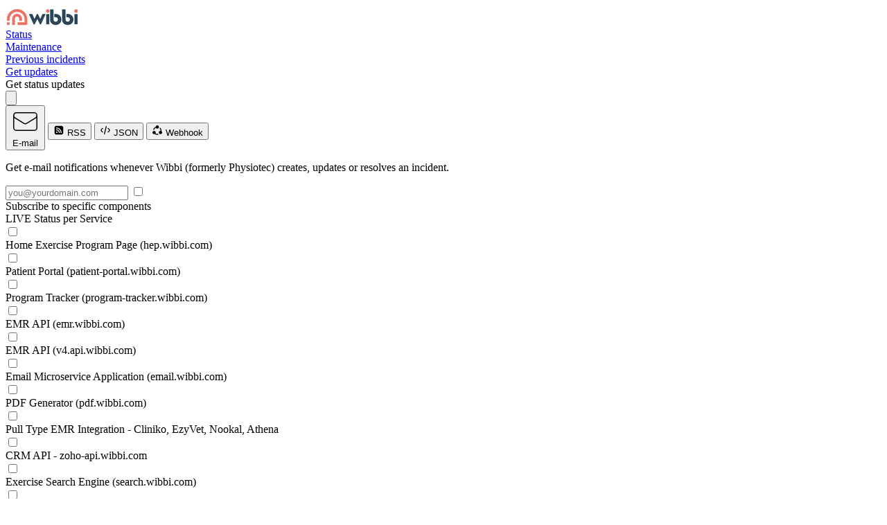

--- FILE ---
content_type: text/html; charset=utf-8
request_url: https://status.wibbi.com/maintenance/365708
body_size: 27408
content:
<!DOCTYPE html>
<html class='h-full light' lang='en' prefix='og: https://ogp.me/ns#'>
<head>
<meta content='text/html; charset=UTF-8' http-equiv='Content-Type'>
<meta charset='utf-8'>
<meta content='width=device-width, initial-scale=1, maximum-scale=1, user-scalable=no' id='viewport' name='viewport'>
<link href='https://cdnjs.betterstackcdn.com' rel='preconnect'>
<link href='https://cdnjs.betterstackcdn.com' rel='dns-prefetch'>
<link href='https://www.googletagmanager.com' rel='preconnect'>
<link href='https://www.googletagmanager.com' rel='dns-prefetch'>
<link href='https://plausible.io' rel='preconnect'>
<link href='https://plausible.io' rel='dns-prefetch'>
<link href='https://forms.hsforms.com' rel='preconnect'>
<link href='https://forms.hsforms.com' rel='dns-prefetch'>
<link href='https://js.hsforms.net' rel='preconnect'>
<link href='https://js.hsforms.net' rel='dns-prefetch'>
<link href='https://connect.facebook.net' rel='preconnect'>
<link href='https://connect.facebook.net' rel='dns-prefetch'>
<link href='https://static.ads-twitter.com' rel='preconnect'>
<link href='https://static.ads-twitter.com' rel='dns-prefetch'>
<link href='https://bat.bing.com' rel='preconnect'>
<link href='https://bat.bing.com' rel='dns-prefetch'>
<link href='https://snap.licdn.com' rel='preconnect'>
<link href='https://snap.licdn.com' rel='dns-prefetch'>
<link href='https://googleads.g.doubleclick.net' rel='preconnect'>
<link href='https://googleads.g.doubleclick.net' rel='dns-prefetch'>
<link href='https://analytics.twitter.com' rel='preconnect'>
<link href='https://analytics.twitter.com' rel='dns-prefetch'>
<link href='https://betterstackcdn.com' rel='preconnect'>
<link href='https://betterstackcdn.com' rel='dns-prefetch'>
<link href='https://uptime.betterstackcdn.com' rel='preconnect'>
<link href='https://uptime.betterstackcdn.com' rel='dns-prefetch'>

<title>
Notice of Upcoming System M... | Wibbi (formerly Physiotec)
</title>
<meta name="csrf-param" content="authenticity_token" />
<meta name="csrf-token" content="Ru3xVQGnyBElIqLOrOo5O7Bsx8k50yEm_54xx1M0VTmjIqs3X_Htt_b2PHsXhGAaGEcz3ttknRyzpcYSH2DB4w" />

<link rel="icon" type="image/png" href="https://uptime.betterstackcdn.com/assets/status_pages_v2/favicons/default-49b60ef3.png" />
<meta content='website' property='og:type'>
<meta content='summary_large_image' name='twitter:card'>
<meta content='' property='og:url'>
<meta content='https://status.wibbi.com/assets/status_pages/og_maintenance-6d776c97.png' property='og:image'>
<meta content='https://status.wibbi.com/assets/status_pages/og_maintenance-6d776c97.png' name='twitter:image'>
<meta content='1200' property='og:image:width'>
<meta content='630' property='og:image:height'>
<meta content='Notice of Upcoming System M... | Wibbi (formerly Physiotec)' name='twitter:title'>
<meta content='Notice of Upcoming System M... | Wibbi (formerly Physiotec)' property='og:title'>
<meta content='Radically better uptime monitoring platform with phone call alerts, status pages, and incident management built-in. Free plan included!' name='description'>
<meta content='Welcome to Wibbi (formerly Physiotec) status page for real-time and historical data on system performance.' property='og:description'>
<meta content='Welcome to Wibbi (formerly Physiotec) status page for real-time and historical data on system performance.' name='twitter:description'>
<meta content='no-cache' name='turbo-cache-control'>
<link href='https://status.wibbi.com/maintenance/365708' rel='canonical'>

<link rel="preload" href="https://d1lppblt9t2x15.cloudfront.net/logos/9258bde32e051ed2a63216fc143672b6.jpeg" as="image" type="image/jpeg">
<link rel="stylesheet" href="https://uptime.betterstackcdn.com/assets/public_status_pages-d5db9978.css" media="all" data-turbo-track="reload" />
<script type="importmap" data-turbo-track="reload" nonce="1773f4fb6eef715ef40a1ae9c3bf57df">{
  "imports": {
    "api/NaturalLanguageParserApi": "https://uptime.betterstackcdn.com/assets/api/NaturalLanguageParserApi-926e6072.js",
    "api/resourceGroup": "https://uptime.betterstackcdn.com/assets/api/resourceGroup-d2235eae.js",
    "application/billing": "https://uptime.betterstackcdn.com/assets/application/billing-8ce03c33.js",
    "application/clickable-rows": "https://uptime.betterstackcdn.com/assets/application/clickable-rows-2c30e21f.js",
    "application/cloudflare_oauth": "https://uptime.betterstackcdn.com/assets/application/cloudflare_oauth-abbe36d2.js",
    "application/csrf": "https://uptime.betterstackcdn.com/assets/application/csrf-28d75db2.js",
    "application/design": "https://uptime.betterstackcdn.com/assets/application/design-7ac114d7.js",
    "application/dismiss-onboarding": "https://uptime.betterstackcdn.com/assets/application/dismiss-onboarding-91abb61a.js",
    "application/dismiss-role-upgrade": "https://uptime.betterstackcdn.com/assets/application/dismiss-role-upgrade-7d4bb63d.js",
    "application/is_safari": "https://uptime.betterstackcdn.com/assets/application/is_safari-683b0c92.js",
    "application/native-webhook": "https://uptime.betterstackcdn.com/assets/application/native-webhook-82864d34.js",
    "application/status-indicator": "https://uptime.betterstackcdn.com/assets/application/status-indicator-8d0001ea.js",
    "application/textarea-autoexpand": "https://uptime.betterstackcdn.com/assets/application/textarea-autoexpand-fe08f6ad.js",
    "application/toggle": "https://uptime.betterstackcdn.com/assets/application/toggle-fe40abc8.js",
    "brand/recaptcha-submit": "https://uptime.betterstackcdn.com/assets/brand/recaptcha-submit-fce4ef92.js",
    "brand_controllers": "https://uptime.betterstackcdn.com/assets/brand_controllers/index-135de54e.js",
    "brand_controllers/recaptcha_controller": "https://uptime.betterstackcdn.com/assets/brand_controllers/recaptcha_controller-c11abefb.js",
    "brand_controllers/status_pages/response_times_chart_controller": "https://uptime.betterstackcdn.com/assets/brand_controllers/status_pages/response_times_chart_controller-99b35f2d.js",
    "brand_controllers/status_pages_v2/header_controller": "https://uptime.betterstackcdn.com/assets/brand_controllers/status_pages_v2/header_controller-70e27bde.js",
    "brand_controllers/status_pages_v2/sections_controller": "https://uptime.betterstackcdn.com/assets/brand_controllers/status_pages_v2/sections_controller-a9c1d0fd.js",
    "brand_controllers/status_pages_v2/subscribe_controller": "https://uptime.betterstackcdn.com/assets/brand_controllers/status_pages_v2/subscribe_controller-58764bf3.js",
    "channels/consumer": "https://uptime.betterstackcdn.com/assets/channels/consumer-888298bd.js",
    "channels": "https://uptime.betterstackcdn.com/assets/channels/index-ba170838.js",
    "common/adHocChecks": "https://uptime.betterstackcdn.com/assets/common/adHocChecks-f9bcf7b2.js",
    "common/async-intervals": "https://uptime.betterstackcdn.com/assets/common/async-intervals-d6693220.js",
    "common/autoscroll": "https://uptime.betterstackcdn.com/assets/common/autoscroll-c2697d9e.js",
    "common/button-groups": "https://uptime.betterstackcdn.com/assets/common/button-groups-f8f4b663.js",
    "common/cable": "https://uptime.betterstackcdn.com/assets/common/cable-5d66a67f.js",
    "common/copy": "https://uptime.betterstackcdn.com/assets/common/copy-f779142d.js",
    "common/data-disable-with-spinner": "https://uptime.betterstackcdn.com/assets/common/data-disable-with-spinner-b5c9def7.js",
    "common/drag-n-drop": "https://uptime.betterstackcdn.com/assets/common/drag-n-drop-1ecdef36.js",
    "common/html-tooltips": "https://uptime.betterstackcdn.com/assets/common/html-tooltips-a004f4fd.js",
    "common/misc": "https://uptime.betterstackcdn.com/assets/common/misc-c9b3f8c9.js",
    "common/posthog": "https://uptime.betterstackcdn.com/assets/common/posthog-dd52d5f5.js",
    "common/prefill_phone_number": "https://uptime.betterstackcdn.com/assets/common/prefill_phone_number-0ac54149.js",
    "common/railsSetup": "https://uptime.betterstackcdn.com/assets/common/railsSetup-bb3af95a.js",
    "common/rebind-components": "https://uptime.betterstackcdn.com/assets/common/rebind-components-d9aa55f4.js",
    "common/scroll-to": "https://uptime.betterstackcdn.com/assets/common/scroll-to-ae650a61.js",
    "common/theme": "https://uptime.betterstackcdn.com/assets/common/theme-cd0633ae.js",
    "common/time-distance": "https://uptime.betterstackcdn.com/assets/common/time-distance-1cac2a18.js",
    "common/timeago": "https://uptime.betterstackcdn.com/assets/common/timeago-92a49248.js",
    "common/tooltips": "https://uptime.betterstackcdn.com/assets/common/tooltips-71ae5a54.js",
    "common/turbo": "https://uptime.betterstackcdn.com/assets/common/turbo-e14cdefb.js",
    "common/turbo_betterstack": "https://uptime.betterstackcdn.com/assets/common/turbo_betterstack-905c441f.js",
    "common/useragent": "https://uptime.betterstackcdn.com/assets/common/useragent-11b606c0.js",
    "common_controllers/async/base_controller": "https://uptime.betterstackcdn.com/assets/common_controllers/async/base_controller-bd8ca858.js",
    "common_controllers/async/interval_controller": "https://uptime.betterstackcdn.com/assets/common_controllers/async/interval_controller-86f658f0.js",
    "common_controllers/async/sections_interval_controller": "https://uptime.betterstackcdn.com/assets/common_controllers/async/sections_interval_controller-7570ae8f.js",
    "common_controllers/dev_bar_controller": "https://uptime.betterstackcdn.com/assets/common_controllers/dev_bar_controller-084e417d.js",
    "common_controllers/dismissible_controller": "https://uptime.betterstackcdn.com/assets/common_controllers/dismissible_controller-71822f14.js",
    "common_controllers/header_controller": "https://uptime.betterstackcdn.com/assets/common_controllers/header_controller-f79fac0a.js",
    "common_controllers/img_onerror_controller": "https://uptime.betterstackcdn.com/assets/common_controllers/img_onerror_controller-96384ad3.js",
    "common_controllers/incident_update_controller": "https://uptime.betterstackcdn.com/assets/common_controllers/incident_update_controller-8e2c39a5.js",
    "common_controllers": "https://uptime.betterstackcdn.com/assets/common_controllers/index-21411fd6.js",
    "common_controllers/input_self_select_controller": "https://uptime.betterstackcdn.com/assets/common_controllers/input_self_select_controller-68c618f7.js",
    "common_controllers/modal_opener_controller": "https://uptime.betterstackcdn.com/assets/common_controllers/modal_opener_controller-8775b32e.js",
    "common_controllers/nav_toggle_controller": "https://uptime.betterstackcdn.com/assets/common_controllers/nav_toggle_controller-52a880a3.js",
    "common_controllers/pricing/period_controller": "https://uptime.betterstackcdn.com/assets/common_controllers/pricing/period_controller-c0290b39.js",
    "common_controllers/side_nav_controller": "https://uptime.betterstackcdn.com/assets/common_controllers/side_nav_controller-931f2144.js",
    "common_controllers/switch_tab_controller": "https://uptime.betterstackcdn.com/assets/common_controllers/switch_tab_controller-b955d54e.js",
    "common_controllers/timezone_controller": "https://uptime.betterstackcdn.com/assets/common_controllers/timezone_controller-2aa6e80a.js",
    "components/DatePicker": "https://uptime.betterstackcdn.com/assets/components/DatePicker-41eb04fb.js",
    "components/Dropdown": "https://uptime.betterstackcdn.com/assets/components/Dropdown-3bce07a4.js",
    "components/EmbedTimezoneSelect": "https://uptime.betterstackcdn.com/assets/components/EmbedTimezoneSelect-dbf5a030.js",
    "components/ExplainWithAi": "https://uptime.betterstackcdn.com/assets/components/ExplainWithAi-0046d3e3.js",
    "components/Modal": "https://uptime.betterstackcdn.com/assets/components/Modal-a13cd0fb.js",
    "components/NativeSelect": "https://uptime.betterstackcdn.com/assets/components/NativeSelect-06ecbd5e.js",
    "components/SideNavigation": "https://uptime.betterstackcdn.com/assets/components/SideNavigation-b49d54aa.js",
    "components/Tabs": "https://uptime.betterstackcdn.com/assets/components/Tabs-a4717f28.js",
    "components/ThemeSwitcher": "https://uptime.betterstackcdn.com/assets/components/ThemeSwitcher-f69ad1cd.js",
    "components/Toasts": "https://uptime.betterstackcdn.com/assets/components/Toasts-e28ced9d.js",
    "components/UserMenu": "https://uptime.betterstackcdn.com/assets/components/UserMenu-df162530.js",
    "components/WithSpinner": "https://uptime.betterstackcdn.com/assets/components/WithSpinner-00e644f3.js",
    "components/billing/BillableBadge": "https://uptime.betterstackcdn.com/assets/components/billing/BillableBadge-2619d140.js",
    "components/catalog/AttributeDropdown": "https://uptime.betterstackcdn.com/assets/components/catalog/AttributeDropdown-af7585ef.js",
    "components/catalog/EditableAttributeCell": "https://uptime.betterstackcdn.com/assets/components/catalog/EditableAttributeCell-7f0e3815.js",
    "components/catalog/EditableCell": "https://uptime.betterstackcdn.com/assets/components/catalog/EditableCell-1aa8709e.js",
    "components/catalog/ItemTag": "https://uptime.betterstackcdn.com/assets/components/catalog/ItemTag-1ded0d7a.js",
    "components/catalog/RecordEditor": "https://uptime.betterstackcdn.com/assets/components/catalog/RecordEditor-4ad93f32.js",
    "components/catalog/RelationEditor": "https://uptime.betterstackcdn.com/assets/components/catalog/RelationEditor-793df3ec.js",
    "components/catalog/RelationsList": "https://uptime.betterstackcdn.com/assets/components/catalog/RelationsList-cf5db039.js",
    "components/catalog/ValuesDropdown": "https://uptime.betterstackcdn.com/assets/components/catalog/ValuesDropdown-faeaaa8f.js",
    "components/catalog/catalogRecursion": "https://uptime.betterstackcdn.com/assets/components/catalog/catalogRecursion-f2ac856c.js",
    "components/charts/BarChart": "https://uptime.betterstackcdn.com/assets/components/charts/BarChart-11b2043a.js",
    "components/charts/DataTable": "https://uptime.betterstackcdn.com/assets/components/charts/DataTable-f5057ea6.js",
    "components/charts/HeatmapChart": "https://uptime.betterstackcdn.com/assets/components/charts/HeatmapChart-b15664c4.js",
    "components/charts/LineChart": "https://uptime.betterstackcdn.com/assets/components/charts/LineChart-179c28a1.js",
    "components/charts/PieChart": "https://uptime.betterstackcdn.com/assets/components/charts/PieChart-1f3b0773.js",
    "components/charts/ResponseTimesChart": "https://uptime.betterstackcdn.com/assets/components/charts/ResponseTimesChart-f7750446.js",
    "components/charts/theme": "https://uptime.betterstackcdn.com/assets/components/charts/theme-b15daa50.js",
    "components/charts/utils/formatTooltip": "https://uptime.betterstackcdn.com/assets/components/charts/utils/formatTooltip-74e396cc.js",
    "components/charts/utils/seriesFormat": "https://uptime.betterstackcdn.com/assets/components/charts/utils/seriesFormat-c1c924f9.js",
    "components/command_palette/CommandPalette": "https://uptime.betterstackcdn.com/assets/components/command_palette/CommandPalette-2711810a.js",
    "components/dev_bar/CopyImpersonateLink": "https://uptime.betterstackcdn.com/assets/components/dev_bar/CopyImpersonateLink-8104e45c.js",
    "components/forms/AsyncSelect": "https://uptime.betterstackcdn.com/assets/components/forms/AsyncSelect-54e0ffab.js",
    "components/forms/BasicForm": "https://uptime.betterstackcdn.com/assets/components/forms/BasicForm-0969fac1.js",
    "components/forms/ButtonDropdown": "https://uptime.betterstackcdn.com/assets/components/forms/ButtonDropdown-544ebda9.js",
    "components/forms/CopyOnClick": "https://uptime.betterstackcdn.com/assets/components/forms/CopyOnClick-7cae1ff3.js",
    "components/forms/DotsDropdown": "https://uptime.betterstackcdn.com/assets/components/forms/DotsDropdown-7c78ace3.js",
    "components/forms/HighlightedTextarea": "https://uptime.betterstackcdn.com/assets/components/forms/HighlightedTextarea-026b7bb3.js",
    "components/forms/IncidentTargetSelect": "https://uptime.betterstackcdn.com/assets/components/forms/IncidentTargetSelect-1a875897.js",
    "components/forms/IncomingWebhookForm": "https://uptime.betterstackcdn.com/assets/components/forms/IncomingWebhookForm-67206d37.js",
    "components/forms/Maintenance": "https://uptime.betterstackcdn.com/assets/components/forms/Maintenance-a50ae382.js",
    "components/forms/ModalOpeningButton": "https://uptime.betterstackcdn.com/assets/components/forms/ModalOpeningButton-aa128e05.js",
    "components/forms/PlaywrightArtifacts": "https://uptime.betterstackcdn.com/assets/components/forms/PlaywrightArtifacts-126391cc.js",
    "components/forms/PlaywrightRunner": "https://uptime.betterstackcdn.com/assets/components/forms/PlaywrightRunner-a57d736f.js",
    "components/forms/Select": "https://uptime.betterstackcdn.com/assets/components/forms/Select-ea5a36f1.js",
    "components/forms/TabBar": "https://uptime.betterstackcdn.com/assets/components/forms/TabBar-d84e5351.js",
    "components/forms/TimezoneSelect": "https://uptime.betterstackcdn.com/assets/components/forms/TimezoneSelect-4fe04f4d.js",
    "components/forms/Toggle": "https://uptime.betterstackcdn.com/assets/components/forms/Toggle-d176a74e.js",
    "components/forms/Tooltip": "https://uptime.betterstackcdn.com/assets/components/forms/Tooltip-ca488a62.js",
    "components/forms/escalation_policies/ConditionalPolicy": "https://uptime.betterstackcdn.com/assets/components/forms/escalation_policies/ConditionalPolicy-d6985ed1.js",
    "components/forms/escalation_policies/EscalationPolicies": "https://uptime.betterstackcdn.com/assets/components/forms/escalation_policies/EscalationPolicies-fc34be7d.js",
    "components/forms/escalation_policies/EscalationPolicy": "https://uptime.betterstackcdn.com/assets/components/forms/escalation_policies/EscalationPolicy-e75235ea.js",
    "components/forms/escalation_policies/EscalationPolicyStep": "https://uptime.betterstackcdn.com/assets/components/forms/escalation_policies/EscalationPolicyStep-4714d655.js",
    "components/forms/incoming_webhooks/Field": "https://uptime.betterstackcdn.com/assets/components/forms/incoming_webhooks/Field-68a57b25.js",
    "components/forms/incoming_webhooks/Rule": "https://uptime.betterstackcdn.com/assets/components/forms/incoming_webhooks/Rule-32001932.js",
    "components/forms/incoming_webhooks/Rules": "https://uptime.betterstackcdn.com/assets/components/forms/incoming_webhooks/Rules-be299b86.js",
    "components/forms/integrations/AlertChannelOption": "https://uptime.betterstackcdn.com/assets/components/forms/integrations/AlertChannelOption-567db75a.js",
    "components/forms/integrations/AlertOptions": "https://uptime.betterstackcdn.com/assets/components/forms/integrations/AlertOptions-a8a0236e.js",
    "components/forms/integrations/AlertOptionsIcon": "https://uptime.betterstackcdn.com/assets/components/forms/integrations/AlertOptionsIcon-d6e5bb67.js",
    "components/forms/microsoft_teams/EscalationType": "https://uptime.betterstackcdn.com/assets/components/forms/microsoft_teams/EscalationType-9fd4d9a8.js",
    "components/forms/microsoft_teams/IntegrationType": "https://uptime.betterstackcdn.com/assets/components/forms/microsoft_teams/IntegrationType-ddf138c9.js",
    "components/forms/microsoft_teams/ResourceOptions": "https://uptime.betterstackcdn.com/assets/components/forms/microsoft_teams/ResourceOptions-b5206742.js",
    "components/forms/on_call/OnCallShiftConfig": "https://uptime.betterstackcdn.com/assets/components/forms/on_call/OnCallShiftConfig-e52275d2.js",
    "components/forms/on_call/RespondersSelect": "https://uptime.betterstackcdn.com/assets/components/forms/on_call/RespondersSelect-d4201c05.js",
    "components/forms/on_call/TimePicker": "https://uptime.betterstackcdn.com/assets/components/forms/on_call/TimePicker-a5ce7d2e.js",
    "components/forms/on_call/WorkingTimes": "https://uptime.betterstackcdn.com/assets/components/forms/on_call/WorkingTimes-1bfee3f3.js",
    "components/forms/slack/IntegrationType": "https://uptime.betterstackcdn.com/assets/components/forms/slack/IntegrationType-10dc4439.js",
    "components/forms/slack/ResourceOptions": "https://uptime.betterstackcdn.com/assets/components/forms/slack/ResourceOptions-4f5e4ad2.js",
    "components/heartbeats/BarChart": "https://uptime.betterstackcdn.com/assets/components/heartbeats/BarChart-3fc6ca11.js",
    "components/heartbeats/ResponseChart": "https://uptime.betterstackcdn.com/assets/components/heartbeats/ResponseChart-e4e55e31.js",
    "components/incidents/IncidentsFilter": "https://uptime.betterstackcdn.com/assets/components/incidents/IncidentsFilter-7189f04a.js",
    "components/incidents/RegionalResponse": "https://uptime.betterstackcdn.com/assets/components/incidents/RegionalResponse-cb4061bb.js",
    "components": "https://uptime.betterstackcdn.com/assets/components/index-8369a5fe.js",
    "components/jira/DateField": "https://uptime.betterstackcdn.com/assets/components/jira/DateField-9e5c275e.js",
    "components/jira/DateTimeField": "https://uptime.betterstackcdn.com/assets/components/jira/DateTimeField-3cfdcad2.js",
    "components/jira/Form": "https://uptime.betterstackcdn.com/assets/components/jira/Form-bf03c471.js",
    "components/jira/IntegrationsField": "https://uptime.betterstackcdn.com/assets/components/jira/IntegrationsField-11410505.js",
    "components/jira/IssueTypeField": "https://uptime.betterstackcdn.com/assets/components/jira/IssueTypeField-f924fb99.js",
    "components/jira/IssuelinkField": "https://uptime.betterstackcdn.com/assets/components/jira/IssuelinkField-f98697e1.js",
    "components/jira/LabelsField": "https://uptime.betterstackcdn.com/assets/components/jira/LabelsField-5199cb8a.js",
    "components/jira/Modal": "https://uptime.betterstackcdn.com/assets/components/jira/Modal-1529c8cc.js",
    "components/jira/NumberField": "https://uptime.betterstackcdn.com/assets/components/jira/NumberField-60693e94.js",
    "components/jira/OptionField": "https://uptime.betterstackcdn.com/assets/components/jira/OptionField-803dcbf1.js",
    "components/jira/OptionsField": "https://uptime.betterstackcdn.com/assets/components/jira/OptionsField-3eb234fd.js",
    "components/jira/ParentField": "https://uptime.betterstackcdn.com/assets/components/jira/ParentField-0f94db16.js",
    "components/jira/ProjectField": "https://uptime.betterstackcdn.com/assets/components/jira/ProjectField-c300c05d.js",
    "components/jira/RelativeDateField": "https://uptime.betterstackcdn.com/assets/components/jira/RelativeDateField-73e7097d.js",
    "components/jira/RequestTypeField": "https://uptime.betterstackcdn.com/assets/components/jira/RequestTypeField-5ac2eebd.js",
    "components/jira/SaveButton": "https://uptime.betterstackcdn.com/assets/components/jira/SaveButton-32e7d082.js",
    "components/jira/SkeletonLoader": "https://uptime.betterstackcdn.com/assets/components/jira/SkeletonLoader-4d3ff6ff.js",
    "components/jira/StringField": "https://uptime.betterstackcdn.com/assets/components/jira/StringField-db9478ba.js",
    "components/jira/SummaryField": "https://uptime.betterstackcdn.com/assets/components/jira/SummaryField-e25261f0.js",
    "components/jira/SupportedAfterReinstallNotice": "https://uptime.betterstackcdn.com/assets/components/jira/SupportedAfterReinstallNotice-1e719fc2.js",
    "components/jira/UnsupportedFieldsNotice": "https://uptime.betterstackcdn.com/assets/components/jira/UnsupportedFieldsNotice-1ebfe394.js",
    "components/jira/UserField": "https://uptime.betterstackcdn.com/assets/components/jira/UserField-08b12e13.js",
    "components/jira/UsersField": "https://uptime.betterstackcdn.com/assets/components/jira/UsersField-c5d518a9.js",
    "components/linear/DependentField": "https://uptime.betterstackcdn.com/assets/components/linear/DependentField-6bb0f95d.js",
    "components/linear/IntegrationsField": "https://uptime.betterstackcdn.com/assets/components/linear/IntegrationsField-1d9725a1.js",
    "components/linear/Modal": "https://uptime.betterstackcdn.com/assets/components/linear/Modal-af7fa3be.js",
    "components/linear/SaveButton": "https://uptime.betterstackcdn.com/assets/components/linear/SaveButton-bdf2ab43.js",
    "components/linear/TriageAccountsTable": "https://uptime.betterstackcdn.com/assets/components/linear/TriageAccountsTable-6e91e4d1.js",
    "components/metadata/Form": "https://uptime.betterstackcdn.com/assets/components/metadata/Form-ee90bb3a.js",
    "components/metadata/KeySearchDropdown": "https://uptime.betterstackcdn.com/assets/components/metadata/KeySearchDropdown-13089f7d.js",
    "components/metadata/Table": "https://uptime.betterstackcdn.com/assets/components/metadata/Table-eb55b237.js",
    "components/metadata/ValueSearchDropdown": "https://uptime.betterstackcdn.com/assets/components/metadata/ValueSearchDropdown-55305837.js",
    "components/notifications/Dropdown": "https://uptime.betterstackcdn.com/assets/components/notifications/Dropdown-0d9b903e.js",
    "components/notifications/Item": "https://uptime.betterstackcdn.com/assets/components/notifications/Item-aec4f085.js",
    "components/playwright/TextLoader": "https://uptime.betterstackcdn.com/assets/components/playwright/TextLoader-d2b419ac.js",
    "components/public_status_pages/LanguageSelect": "https://uptime.betterstackcdn.com/assets/components/public_status_pages/LanguageSelect-dbf46138.js",
    "components/reporting/Chart": "https://uptime.betterstackcdn.com/assets/components/reporting/Chart-0ff3b068.js",
    "components/reporting/DateRangeSelector": "https://uptime.betterstackcdn.com/assets/components/reporting/DateRangeSelector-885452fb.js",
    "components/reporting/Filters": "https://uptime.betterstackcdn.com/assets/components/reporting/Filters-11482bc4.js",
    "components/reporting/KPIs": "https://uptime.betterstackcdn.com/assets/components/reporting/KPIs-7f9bf56b.js",
    "components/reporting/LineChart": "https://uptime.betterstackcdn.com/assets/components/reporting/LineChart-e9eb4a94.js",
    "components/reporting/MultiselectFilterInput": "https://uptime.betterstackcdn.com/assets/components/reporting/MultiselectFilterInput-6e57286f.js",
    "components/reporting/Table": "https://uptime.betterstackcdn.com/assets/components/reporting/Table-15c26d35.js",
    "components/reporting/TextFilterInput": "https://uptime.betterstackcdn.com/assets/components/reporting/TextFilterInput-85b7f109.js",
    "components/resource_groups/BulkEditHierarchySetter": "https://uptime.betterstackcdn.com/assets/components/resource_groups/BulkEditHierarchySetter-3acdfa63.js",
    "components/resource_groups/BulkEditModal": "https://uptime.betterstackcdn.com/assets/components/resource_groups/BulkEditModal-ec4ecb7f.js",
    "components/resource_groups/CreateGroupModal": "https://uptime.betterstackcdn.com/assets/components/resource_groups/CreateGroupModal-b995109d.js",
    "components/resource_groups/HeadlineSearch": "https://uptime.betterstackcdn.com/assets/components/resource_groups/HeadlineSearch-b07e9e48.js",
    "components/resource_groups/MoveToModal": "https://uptime.betterstackcdn.com/assets/components/resource_groups/MoveToModal-c8b6f04f.js",
    "components/resource_groups/OngoingIncidentBadge": "https://uptime.betterstackcdn.com/assets/components/resource_groups/OngoingIncidentBadge-ef9f1257.js",
    "components/resource_groups/RenameGroupModal": "https://uptime.betterstackcdn.com/assets/components/resource_groups/RenameGroupModal-4842a3d5.js",
    "components/resource_groups/ResourceGroup": "https://uptime.betterstackcdn.com/assets/components/resource_groups/ResourceGroup-a2310de7.js",
    "components/resource_groups/ResourceGroups": "https://uptime.betterstackcdn.com/assets/components/resource_groups/ResourceGroups-356941d9.js",
    "components/resource_groups/ResourceRow": "https://uptime.betterstackcdn.com/assets/components/resource_groups/ResourceRow-0c03607f.js",
    "components/resource_groups/SortDropdown": "https://uptime.betterstackcdn.com/assets/components/resource_groups/SortDropdown-a3aad279.js",
    "components/resource_groups/bulkEditOptions": "https://uptime.betterstackcdn.com/assets/components/resource_groups/bulkEditOptions-221d19b7.js",
    "components/resource_groups/resources_subscription": "https://uptime.betterstackcdn.com/assets/components/resource_groups/resources_subscription-1fee6074.js",
    "components/shared/DatePickerRangeSelector": "https://uptime.betterstackcdn.com/assets/components/shared/DatePickerRangeSelector-9a550d37.js",
    "components/shared/DateRangeSelector": "https://uptime.betterstackcdn.com/assets/components/shared/DateRangeSelector-bc05263d.js",
    "components/shared/SharedLabel": "https://uptime.betterstackcdn.com/assets/components/shared/SharedLabel-e267463e.js",
    "components/status_pages/LanguageSelect": "https://uptime.betterstackcdn.com/assets/components/status_pages/LanguageSelect-9cff14fd.js",
    "components/status_pages/MaintenanceDateRangePicker": "https://uptime.betterstackcdn.com/assets/components/status_pages/MaintenanceDateRangePicker-c3f310a3.js",
    "components/status_pages/MetadataFields": "https://uptime.betterstackcdn.com/assets/components/status_pages/MetadataFields-efcc7f1e.js",
    "components/stores/CatalogItemsStore": "https://uptime.betterstackcdn.com/assets/components/stores/CatalogItemsStore-a785eb3a.js",
    "components/stores/IncidentsFilterStore": "https://uptime.betterstackcdn.com/assets/components/stores/IncidentsFilterStore-5e9c60d4.js",
    "components/stores/JiraStore": "https://uptime.betterstackcdn.com/assets/components/stores/JiraStore-311853e8.js",
    "components/stores/LinearStore": "https://uptime.betterstackcdn.com/assets/components/stores/LinearStore-c7b3f3ee.js",
    "components/stores/MainStore": "https://uptime.betterstackcdn.com/assets/components/stores/MainStore-d7c378f4.js",
    "components/stores/PermanentStore": "https://uptime.betterstackcdn.com/assets/components/stores/PermanentStore-1c248110.js",
    "components/stores/ReportingStore": "https://uptime.betterstackcdn.com/assets/components/stores/ReportingStore-36aa0b1b.js",
    "components/stores/ResourceSearchStore": "https://uptime.betterstackcdn.com/assets/components/stores/ResourceSearchStore-37f97366.js",
    "components/stores/ResponseTimesStore": "https://uptime.betterstackcdn.com/assets/components/stores/ResponseTimesStore-ffb5c941.js",
    "components/stores/ToastStore": "https://uptime.betterstackcdn.com/assets/components/stores/ToastStore-b53118d8.js",
    "components/stores": "https://uptime.betterstackcdn.com/assets/components/stores/index-b3d0d0bb.js",
    "composables/useCollapseHeight": "https://uptime.betterstackcdn.com/assets/composables/useCollapseHeight-e6e00879.js",
    "composables/useCommand": "https://uptime.betterstackcdn.com/assets/composables/useCommand-f641d0aa.js",
    "composables/useHotkey": "https://uptime.betterstackcdn.com/assets/composables/useHotkey-83c7a764.js",
    "composables/useSetCommandPaletteHierarchy": "https://uptime.betterstackcdn.com/assets/composables/useSetCommandPaletteHierarchy-270e206c.js",
    "composables/useTheme": "https://uptime.betterstackcdn.com/assets/composables/useTheme-c61ff471.js",
    "controllers/accordion_controller": "https://uptime.betterstackcdn.com/assets/controllers/accordion_controller-c1b40c9d.js",
    "controllers/admin/accounting_controller": "https://uptime.betterstackcdn.com/assets/controllers/admin/accounting_controller-670ca7d9.js",
    "controllers/billable_link_controller": "https://uptime.betterstackcdn.com/assets/controllers/billable_link_controller-69ead649.js",
    "controllers/command_controller": "https://uptime.betterstackcdn.com/assets/controllers/command_controller-22dd7106.js",
    "controllers/command_palette_controller": "https://uptime.betterstackcdn.com/assets/controllers/command_palette_controller-99e0954f.js",
    "controllers/command_palette_hierarchy_controller": "https://uptime.betterstackcdn.com/assets/controllers/command_palette_hierarchy_controller-f9e567b8.js",
    "controllers/comment-form-autofocus_controller": "https://uptime.betterstackcdn.com/assets/controllers/comment-form-autofocus_controller-33738f83.js",
    "controllers/comment_mentions_controller": "https://uptime.betterstackcdn.com/assets/controllers/comment_mentions_controller-30b74313.js",
    "controllers/conditional_forms_controller": "https://uptime.betterstackcdn.com/assets/controllers/conditional_forms_controller-c8ae271f.js",
    "controllers/dismissible_onboarding_message_controller": "https://uptime.betterstackcdn.com/assets/controllers/dismissible_onboarding_message_controller-109f5c05.js",
    "controllers/draft_controller": "https://uptime.betterstackcdn.com/assets/controllers/draft_controller-dc78cc23.js",
    "controllers/dropdown_controller": "https://uptime.betterstackcdn.com/assets/controllers/dropdown_controller-551b6539.js",
    "controllers/endpoints/environment_variables_controller": "https://uptime.betterstackcdn.com/assets/controllers/endpoints/environment_variables_controller-db44353b.js",
    "controllers/endpoints/form_controller": "https://uptime.betterstackcdn.com/assets/controllers/endpoints/form_controller-302584a8.js",
    "controllers/endpoints/request_headers_controller": "https://uptime.betterstackcdn.com/assets/controllers/endpoints/request_headers_controller-59cebb62.js",
    "controllers/escalations/escalate_to_controller": "https://uptime.betterstackcdn.com/assets/controllers/escalations/escalate_to_controller-460811da.js",
    "controllers/escalations/policy_controller": "https://uptime.betterstackcdn.com/assets/controllers/escalations/policy_controller-5f1edb2f.js",
    "controllers/front_chat_controller": "https://uptime.betterstackcdn.com/assets/controllers/front_chat_controller-20164701.js",
    "controllers/full_height_iframe_controller": "https://uptime.betterstackcdn.com/assets/controllers/full_height_iframe_controller-0f9d356b.js",
    "controllers/hotkeys_controller": "https://uptime.betterstackcdn.com/assets/controllers/hotkeys_controller-2c83143e.js",
    "controllers/incident_updates_controller": "https://uptime.betterstackcdn.com/assets/controllers/incident_updates_controller-80fa0730.js",
    "controllers/incidents/ai_summary_controller": "https://uptime.betterstackcdn.com/assets/controllers/incidents/ai_summary_controller-9cecbf0e.js",
    "controllers/incidents/attachments_controller": "https://uptime.betterstackcdn.com/assets/controllers/incidents/attachments_controller-7c45331b.js",
    "controllers/incidents/comment_controller": "https://uptime.betterstackcdn.com/assets/controllers/incidents/comment_controller-569fb5a9.js",
    "controllers/incidents/list_actions_controller": "https://uptime.betterstackcdn.com/assets/controllers/incidents/list_actions_controller-dacd9359.js",
    "controllers/incidents/live_timer_controller": "https://uptime.betterstackcdn.com/assets/controllers/incidents/live_timer_controller-f877a44c.js",
    "controllers/incidents/manual_controller": "https://uptime.betterstackcdn.com/assets/controllers/incidents/manual_controller-d8e37c4b.js",
    "controllers/incidents/stat_report_controller": "https://uptime.betterstackcdn.com/assets/controllers/incidents/stat_report_controller-0aa53eaa.js",
    "controllers/incidents/target_controller": "https://uptime.betterstackcdn.com/assets/controllers/incidents/target_controller-88b9741e.js",
    "controllers": "https://uptime.betterstackcdn.com/assets/controllers/index-5558ecbf.js",
    "controllers/integrations/call_routings_controller": "https://uptime.betterstackcdn.com/assets/controllers/integrations/call_routings_controller-76470908.js",
    "controllers/integrations/email_controller": "https://uptime.betterstackcdn.com/assets/controllers/integrations/email_controller-d27d1966.js",
    "controllers/integrations/heroku_controller": "https://uptime.betterstackcdn.com/assets/controllers/integrations/heroku_controller-5e2927f3.js",
    "controllers/integrations/incidents_controller": "https://uptime.betterstackcdn.com/assets/controllers/integrations/incidents_controller-3f05ed27.js",
    "controllers/link_controller": "https://uptime.betterstackcdn.com/assets/controllers/link_controller-a8d7ca24.js",
    "controllers/marketing_banner_controller": "https://uptime.betterstackcdn.com/assets/controllers/marketing_banner_controller-c0b5f965.js",
    "controllers/marketing_banners_controller": "https://uptime.betterstackcdn.com/assets/controllers/marketing_banners_controller-6ec0a670.js",
    "controllers/mentions_controller": "https://uptime.betterstackcdn.com/assets/controllers/mentions_controller-d92094cb.js",
    "controllers/menu_controller": "https://uptime.betterstackcdn.com/assets/controllers/menu_controller-e3d8b952.js",
    "controllers/metadata/form_controller": "https://uptime.betterstackcdn.com/assets/controllers/metadata/form_controller-d50ae890.js",
    "controllers/native_webhooks/headers_template_controller": "https://uptime.betterstackcdn.com/assets/controllers/native_webhooks/headers_template_controller-a9b3bc1d.js",
    "controllers/notification_toast_controller": "https://uptime.betterstackcdn.com/assets/controllers/notification_toast_controller-88a2bbc7.js",
    "controllers/notification_toasts_controller": "https://uptime.betterstackcdn.com/assets/controllers/notification_toasts_controller-683f7f93.js",
    "controllers/onboarding_checklist_controller": "https://uptime.betterstackcdn.com/assets/controllers/onboarding_checklist_controller-f06be1f7.js",
    "controllers/oncalls/calendar_controller": "https://uptime.betterstackcdn.com/assets/controllers/oncalls/calendar_controller-21567f50.js",
    "controllers/oncalls/calendar_edit_base_controller": "https://uptime.betterstackcdn.com/assets/controllers/oncalls/calendar_edit_base_controller-38085d3d.js",
    "controllers/oncalls/calendar_edit_current_controller": "https://uptime.betterstackcdn.com/assets/controllers/oncalls/calendar_edit_current_controller-860bbead.js",
    "controllers/oncalls/calendar_edit_preview_controller": "https://uptime.betterstackcdn.com/assets/controllers/oncalls/calendar_edit_preview_controller-97d3a493.js",
    "controllers/oncalls/calendar_show_controller": "https://uptime.betterstackcdn.com/assets/controllers/oncalls/calendar_show_controller-60e8332d.js",
    "controllers/oncalls/lookup_controller": "https://uptime.betterstackcdn.com/assets/controllers/oncalls/lookup_controller-4bb1da65.js",
    "controllers/oncalls/overview_calendar_controller": "https://uptime.betterstackcdn.com/assets/controllers/oncalls/overview_calendar_controller-fb2514e2.js",
    "controllers/oncalls/select_controller": "https://uptime.betterstackcdn.com/assets/controllers/oncalls/select_controller-b3c4fc51.js",
    "controllers/pluralize_select_options_controller": "https://uptime.betterstackcdn.com/assets/controllers/pluralize_select_options_controller-00dd2eea.js",
    "controllers/resources/summary_interval_controller": "https://uptime.betterstackcdn.com/assets/controllers/resources/summary_interval_controller-2626397b.js",
    "controllers/reveal_controller": "https://uptime.betterstackcdn.com/assets/controllers/reveal_controller-b8508bac.js",
    "controllers/search/base_controller": "https://uptime.betterstackcdn.com/assets/controllers/search/base_controller-6f253b45.js",
    "controllers/select_all_controller": "https://uptime.betterstackcdn.com/assets/controllers/select_all_controller-5d93f8ce.js",
    "controllers/short-time-distance_controller": "https://uptime.betterstackcdn.com/assets/controllers/short-time-distance_controller-a841e95e.js",
    "controllers/status_pages/draggable_resource_controller": "https://uptime.betterstackcdn.com/assets/controllers/status_pages/draggable_resource_controller-951b7686.js",
    "controllers/status_pages/form_controller": "https://uptime.betterstackcdn.com/assets/controllers/status_pages/form_controller-6700cb75.js",
    "controllers/status_pages/password_protection_controller": "https://uptime.betterstackcdn.com/assets/controllers/status_pages/password_protection_controller-2c6ef0cc.js",
    "controllers/status_pages/section_controller": "https://uptime.betterstackcdn.com/assets/controllers/status_pages/section_controller-7e229c16.js",
    "controllers/status_pages/sections_controller": "https://uptime.betterstackcdn.com/assets/controllers/status_pages/sections_controller-4f0142d2.js",
    "controllers/status_pages/subscribers_upload_controller": "https://uptime.betterstackcdn.com/assets/controllers/status_pages/subscribers_upload_controller-e9175fab.js",
    "controllers/status_pages/translation_controller": "https://uptime.betterstackcdn.com/assets/controllers/status_pages/translation_controller-e54e958e.js",
    "controllers/stop_propagation_controller": "https://uptime.betterstackcdn.com/assets/controllers/stop_propagation_controller-f6a102b3.js",
    "controllers/submit_with_cmd_enter_controller": "https://uptime.betterstackcdn.com/assets/controllers/submit_with_cmd_enter_controller-3877d8a0.js",
    "controllers/tabs_controller": "https://uptime.betterstackcdn.com/assets/controllers/tabs_controller-5ae5f0b8.js",
    "controllers/toast_controller": "https://uptime.betterstackcdn.com/assets/controllers/toast_controller-bfb35165.js",
    "controllers/transition_controller": "https://uptime.betterstackcdn.com/assets/controllers/transition_controller-8cb6ba80.js",
    "controllers/users/add_controller": "https://uptime.betterstackcdn.com/assets/controllers/users/add_controller-bdfb6616.js",
    "controllers/vue_select_rebind_controller": "https://uptime.betterstackcdn.com/assets/controllers/vue_select_rebind_controller-522fb913.js",
    "entrypoints/application": "https://uptime.betterstackcdn.com/assets/entrypoints/application-996b9d80.js",
    "entrypoints/mobile": "https://uptime.betterstackcdn.com/assets/entrypoints/mobile-fa0f4d73.js",
    "entrypoints/playwright": "https://uptime.betterstackcdn.com/assets/entrypoints/playwright-83a2a733.js",
    "entrypoints/status_page": "https://uptime.betterstackcdn.com/assets/entrypoints/status_page-3595ea41.js",
    "entrypoints/status_page_v2": "https://uptime.betterstackcdn.com/assets/entrypoints/status_page_v2-45ed90ec.js",
    "helpers/update_status_indicators": "https://uptime.betterstackcdn.com/assets/helpers/update_status_indicators-bd8fcfe3.js",
    "initializers/unload": "https://uptime.betterstackcdn.com/assets/initializers/unload-53f18026.js",
    "mobile/data-disable-with-spinner": "https://uptime.betterstackcdn.com/assets/mobile/data-disable-with-spinner-d8f1ae50.js",
    "mobile_controllers/ButtonBridgeComponent": "https://uptime.betterstackcdn.com/assets/mobile_controllers/ButtonBridgeComponent-20cb8e18.js",
    "mobile_controllers/NotificationSettingsBridgeComponent": "https://uptime.betterstackcdn.com/assets/mobile_controllers/NotificationSettingsBridgeComponent-1414149d.js",
    "mobile_controllers/NotificationsBridgeComponent": "https://uptime.betterstackcdn.com/assets/mobile_controllers/NotificationsBridgeComponent-a91f8df4.js",
    "mobile_controllers/SoundPickerBridgeComponent": "https://uptime.betterstackcdn.com/assets/mobile_controllers/SoundPickerBridgeComponent-a0f36a2d.js",
    "mobile_controllers/current_organization_controller": "https://uptime.betterstackcdn.com/assets/mobile_controllers/current_organization_controller-e5df788d.js",
    "mobile_controllers/event_bridge_controller": "https://uptime.betterstackcdn.com/assets/mobile_controllers/event_bridge_controller-e61fc9fe.js",
    "mobile_controllers/incident_heading_controller": "https://uptime.betterstackcdn.com/assets/mobile_controllers/incident_heading_controller-ee948484.js",
    "mobile_controllers": "https://uptime.betterstackcdn.com/assets/mobile_controllers/index-f3a6c44f.js",
    "mobile_controllers/mobile_visibility_refresh_controller": "https://uptime.betterstackcdn.com/assets/mobile_controllers/mobile_visibility_refresh_controller-fe933c12.js",
    "mobile_controllers/oncall_calendar_controller": "https://uptime.betterstackcdn.com/assets/mobile_controllers/oncall_calendar_controller-3139bb0f.js",
    "routes": "https://uptime.betterstackcdn.com/assets/routes-5d99a54e.js",
    "services/Featurable": "https://uptime.betterstackcdn.com/assets/services/Featurable-deec9eb6.js",
    "services/ModalManager": "https://uptime.betterstackcdn.com/assets/services/ModalManager-c83aba72.js",
    "services/ResourceTypePluralizer": "https://uptime.betterstackcdn.com/assets/services/ResourceTypePluralizer-3a006889.js",
    "services/ThemeSwitcher": "https://uptime.betterstackcdn.com/assets/services/ThemeSwitcher-00c28974.js",
    "services/Tracking": "https://uptime.betterstackcdn.com/assets/services/Tracking-6c582af4.js",
    "services/command_palette/CommandIndexWorker": "https://uptime.betterstackcdn.com/assets/services/command_palette/CommandIndexWorker-be6dc2db.js",
    "services/command_palette/Commands": "https://uptime.betterstackcdn.com/assets/services/command_palette/Commands-52c54197.js",
    "services/command_palette/CommandsManager": "https://uptime.betterstackcdn.com/assets/services/command_palette/CommandsManager-ca23bf01.js",
    "services/command_palette/HotkeyManager": "https://uptime.betterstackcdn.com/assets/services/command_palette/HotkeyManager-7f2bc944.js",
    "timezones": "https://uptime.betterstackcdn.com/assets/timezones-f6477adb.js",
    "utils/RangeTimestamp": "https://uptime.betterstackcdn.com/assets/utils/RangeTimestamp-b894ab79.js",
    "utils/RelativeTimestamp": "https://uptime.betterstackcdn.com/assets/utils/RelativeTimestamp-12ddcb4b.js",
    "utils/aggregators": "https://uptime.betterstackcdn.com/assets/utils/aggregators-ad65454a.js",
    "utils/browser": "https://uptime.betterstackcdn.com/assets/utils/browser-19f53a90.js",
    "utils/capitalize": "https://uptime.betterstackcdn.com/assets/utils/capitalize-2decce8e.js",
    "utils/chartTooltipPosition": "https://uptime.betterstackcdn.com/assets/utils/chartTooltipPosition-562768c3.js",
    "utils/date": "https://uptime.betterstackcdn.com/assets/utils/date-c4861ea7.js",
    "utils/endpointAvailability": "https://uptime.betterstackcdn.com/assets/utils/endpointAvailability-36d765be.js",
    "utils/escapeHtml": "https://uptime.betterstackcdn.com/assets/utils/escapeHtml-7adf1938.js",
    "utils/fetchJson": "https://uptime.betterstackcdn.com/assets/utils/fetchJson-0741d12c.js",
    "utils/formatters": "https://uptime.betterstackcdn.com/assets/utils/formatters-4af119c9.js",
    "utils/highlight": "https://uptime.betterstackcdn.com/assets/utils/highlight-d80fdeb1.js",
    "utils/hotkeyLabel": "https://uptime.betterstackcdn.com/assets/utils/hotkeyLabel-f13f1fb9.js",
    "utils/isTouchDevice": "https://uptime.betterstackcdn.com/assets/utils/isTouchDevice-11f892bd.js",
    "utils/mouse-events": "https://uptime.betterstackcdn.com/assets/utils/mouse-events-3899f7ca.js",
    "utils/naturalLanguageTimeParser": "https://uptime.betterstackcdn.com/assets/utils/naturalLanguageTimeParser-e1f49d00.js",
    "utils/permissions": "https://uptime.betterstackcdn.com/assets/utils/permissions-20d5c174.js",
    "utils/queryParams": "https://uptime.betterstackcdn.com/assets/utils/queryParams-0114b5ac.js",
    "utils/quoteattr": "https://uptime.betterstackcdn.com/assets/utils/quoteattr-3b4035f3.js",
    "utils/timeago": "https://uptime.betterstackcdn.com/assets/utils/timeago-31543ada.js",
    "utils/timestampToDayjs": "https://uptime.betterstackcdn.com/assets/utils/timestampToDayjs-c0543c06.js",
    "utils/timezone": "https://uptime.betterstackcdn.com/assets/utils/timezone-9e89b32f.js",
    "utils/timezoneCities": "https://uptime.betterstackcdn.com/assets/utils/timezoneCities-6f38d1e2.js",
    "utils/waitForElement": "https://uptime.betterstackcdn.com/assets/utils/waitForElement-f81969e0.js",
    "vendor/domurl@2.3.4": "https://uptime.betterstackcdn.com/assets/vendor/domurl@2.3.4-12f85afd.js",
    "vendor/floating-vue@5.2.0": "https://uptime.betterstackcdn.com/assets/vendor/floating-vue@5.2.0-1b1d689f.js",
    "vendor/highcharts@10.3.3": "https://uptime.betterstackcdn.com/assets/vendor/highcharts@10.3.3-dd982778.js",
    "vendor/lodash@4.17.21": "https://uptime.betterstackcdn.com/assets/vendor/lodash@4.17.21-b7930794.js",
    "vendor/moment-precise-range@1.3.0": "https://uptime.betterstackcdn.com/assets/vendor/moment-precise-range@1.3.0-b3a69ce3.js",
    "vendor/moment-timezone-with-data-10-year-range@0.5.45": "https://uptime.betterstackcdn.com/assets/vendor/moment-timezone-with-data-10-year-range@0.5.45-4c7bcd17.js",
    "vendor/pinia@2.1.7": "https://uptime.betterstackcdn.com/assets/vendor/pinia@2.1.7-1b23d546.js",
    "vendor/pinia@2.1.7.prod": "https://uptime.betterstackcdn.com/assets/vendor/pinia@2.1.7.prod-15b72c59.js",
    "vendor/pinia@3.0.0": "https://uptime.betterstackcdn.com/assets/vendor/pinia@3.0.0-091322bb.js",
    "vendor/pinia@3.0.0.prod": "https://uptime.betterstackcdn.com/assets/vendor/pinia@3.0.0.prod-5f647c9f.js",
    "vendor/primevue@4.0.7": "https://uptime.betterstackcdn.com/assets/vendor/primevue@4.0.7-8d6da055.js",
    "vendor/sentry-vue@10.30.0": "https://uptime.betterstackcdn.com/assets/vendor/sentry-vue@10.30.0-a490fdd5.js",
    "vendor/turbo-rails@8.0.4": "https://uptime.betterstackcdn.com/assets/vendor/turbo-rails@8.0.4-7b4b9ac0.js",
    "vendor/tzdb": "https://uptime.betterstackcdn.com/assets/vendor/tzdb-99ea9c01.js",
    "vendor/vueform-multiselect@2.6.10": "https://uptime.betterstackcdn.com/assets/vendor/vueform-multiselect@2.6.10-73a98ead.js",
    "vue": "https://cdnjs.betterstackcdn.com/vue@3.5.13/dist/vue.esm-browser.prod.js",
    "pinia": "https://uptime.betterstackcdn.com/assets/vendor/pinia@3.0.0.prod-5f647c9f.js",
    "@hotwired/stimulus": "https://uptime.betterstackcdn.com/assets/stimulus.min-b085ebf5.js",
    "@hotwired/stimulus-loading": "https://uptime.betterstackcdn.com/assets/stimulus-loading-e67229e5.js",
    "vue-turbolinks": "https://cdnjs.betterstackcdn.com/vue-turbolinks@2.2.2/index.js",
    "@rails/actioncable": "https://cdnjs.betterstackcdn.com/@rails/actioncable@8.0/app/assets/javascripts/actioncable.esm.js",
    "@hotwired/turbo-rails": "https://uptime.betterstackcdn.com/assets/vendor/turbo-rails@8.0.4-7b4b9ac0.js",
    "@hotwired/hotwire-native-bridge": "https://cdnjs.betterstackcdn.com/@hotwired/hotwire-native-bridge@1.0.0/dist/hotwire-native-bridge.js",
    "@sentry/vue": "https://uptime.betterstackcdn.com/assets/vendor/sentry-vue@10.30.0-a490fdd5.js",
    "@headlessui/vue": "https://cdnjs.betterstackcdn.com/@headlessui/vue@1.7.4/dist/headlessui.esm.js",
    "primevue": "https://uptime.betterstackcdn.com/assets/vendor/primevue@4.0.7-8d6da055.js",
    "heroicons/solid/": "https://cdnjs.betterstackcdn.com/@heroicons/vue@2.0.13/20/solid/esm/",
    "vueform-multiselect": "https://uptime.betterstackcdn.com/assets/vendor/vueform-multiselect@2.6.10-73a98ead.js",
    "@floating-ui/dom": "https://cdnjs.betterstackcdn.com/@floating-ui/dom@1.4.4/dist/floating-ui.dom.browser.min.mjs",
    "@floating-ui/core": "https://cdnjs.betterstackcdn.com/@floating-ui/core@1.3.1/dist/floating-ui.core.browser.min.mjs",
    "floating-vue": "https://uptime.betterstackcdn.com/assets/vendor/floating-vue@5.2.0-1b1d689f.js",
    "sortablejs": "https://cdnjs.betterstackcdn.com/sortablejs@1.10.1/modular/sortable.core.esm.js",
    "vue-draggable": "https://cdnjs.betterstackcdn.com/vuedraggable@4.1.0/src/vuedraggable.js",
    "lodash": "https://uptime.betterstackcdn.com/assets/vendor/lodash@4.17.21-b7930794.js",
    "lodash/throttle": "https://cdnjs.betterstackcdn.com/lodash-es@4.17.21/throttle",
    "domurl": "https://uptime.betterstackcdn.com/assets/vendor/domurl@2.3.4-12f85afd.js",
    "moment-precise-range-plugin": "https://uptime.betterstackcdn.com/assets/vendor/moment-precise-range@1.3.0-b3a69ce3.js",
    "moment-timezone": "https://uptime.betterstackcdn.com/assets/vendor/moment-timezone-with-data-10-year-range@0.5.45-4c7bcd17.js",
    "nanoevents": "https://cdnjs.betterstackcdn.com/nanoevents@7.0.1/index.js",
    "echarts": "https://cdnjs.betterstackcdn.com/echarts@5.4.0/dist/echarts.esm.min.js",
    "echarts/core": "https://cdnjs.betterstackcdn.com/echarts@5.4.0/dist/echarts.esm.min.js",
    "vue-echarts": "https://cdnjs.betterstackcdn.com/vue-echarts@6.6.1/dist/index.esm.min.js",
    "resize-detector": "https://cdnjs.betterstackcdn.com/resize-detector@0.3.0/esm/index.js",
    "vue-demi": "https://cdnjs.betterstackcdn.com/vue-demi@0.14.10/lib/index.mjs",
    "jquery": "https://cdnjs.betterstackcdn.com/jquery@3.5.0/dist/jquery.min.js",
    "js-cookie": "https://cdnjs.betterstackcdn.com/js-cookie@3.0.1/dist/js.cookie.min.mjs",
    "posthog-js": "https://cdnjs.betterstackcdn.com/posthog-js@1.64.0/dist/es.js",
    "el-transition": "https://cdnjs.betterstackcdn.com/el-transition@0.0.7/index.js",
    "timeago.js": "https://cdnjs.betterstackcdn.com/timeago.js@4.0.2/esm/index.js",
    "dayjs": "https://cdnjs.betterstackcdn.com/dayjs@1.11.7/esm/index.js",
    "dayjs/": "https://cdnjs.betterstackcdn.com/dayjs@1.11.7/esm/",
    "dayjs/plugin/customParseFormat.js": "https://cdnjs.betterstackcdn.com/dayjs@1.11.7/esm/plugin/customParseFormat/index.js",
    "dayjs/plugin/quarterOfYear.js": "https://cdnjs.betterstackcdn.com/dayjs@1.11.7/esm/plugin/quarterOfYear/index.js",
    "dayjs/plugin/timezone.js": "https://cdnjs.betterstackcdn.com/dayjs@1.11.7/esm/plugin/timezone/index.js",
    "dayjs/plugin/utc.js": "https://cdnjs.betterstackcdn.com/dayjs@1.11.7/esm/plugin/utc/index.js",
    "@vvo/tzdb": "https://uptime.betterstackcdn.com/assets/vendor/tzdb-99ea9c01.js",
    "moment": "https://cdnjs.betterstackcdn.com/moment@2.29.4/dist/moment.js",
    "underscore/": "https://cdnjs.betterstackcdn.com/underscore@1.13.6/modules/",
    "uppy": "https://cdnjs.betterstackcdn.com/uppy@3.26.1/dist/uppy.min.mjs",
    "@yaireo/tagify": "https://cdnjs.betterstackcdn.com/@yaireo/tagify@4.17.8/dist/tagify.esm.js",
    "filesize": "https://cdnjs.betterstackcdn.com/filesize@10.1.2/dist/filesize.esm.min.js",
    "select2": "https://cdnjs.betterstackcdn.com/select2@4.0.13/dist/js/select2.min.js",
    "@fullcalendar/core": "https://cdnjs.betterstackcdn.com/@fullcalendar/core@6.1.14/index.js",
    "@fullcalendar/core/": "https://cdnjs.betterstackcdn.com/@fullcalendar/core@6.1.14/",
    "@fullcalendar/daygrid": "https://cdnjs.betterstackcdn.com/@fullcalendar/daygrid@6.1.14/index.js",
    "@fullcalendar/daygrid/": "https://cdnjs.betterstackcdn.com/@fullcalendar/daygrid@6.1.14/",
    "@fullcalendar/interaction": "https://cdnjs.betterstackcdn.com/@fullcalendar/interaction@6.1.14/index.js",
    "@fullcalendar/timegrid": "https://cdnjs.betterstackcdn.com/@fullcalendar/timegrid@6.1.14/index.js",
    "@fullcalendar/timeline/": "https://cdnjs.betterstackcdn.com/@fullcalendar/timeline@6.1.14/",
    "@fullcalendar/resource/": "https://cdnjs.betterstackcdn.com/@fullcalendar/resource@6.1.14/",
    "@fullcalendar/scrollgrid/": "https://cdnjs.betterstackcdn.com/@fullcalendar/scrollgrid@6.1.14/",
    "@fullcalendar/premium-common/": "https://cdnjs.betterstackcdn.com/@fullcalendar/premium-common@6.1.14/",
    "@fullcalendar/resource-timeline": "https://cdnjs.betterstackcdn.com/@fullcalendar/resource-timeline@6.1.14/index.js",
    "preact": "https://cdnjs.betterstackcdn.com/preact@10.22.0/dist/preact.mjs",
    "preact/compat": "https://cdnjs.betterstackcdn.com/preact@10.22.0/compat/dist/compat.mjs",
    "preact/hooks": "https://cdnjs.betterstackcdn.com/preact@10.22.0/hooks/dist/hooks.mjs",
    "bootstrap": "https://cdnjs.betterstackcdn.com/bootstrap@5.3.3/dist/js/bootstrap.bundle.min.js",
    "highcharts": "https://uptime.betterstackcdn.com/assets/vendor/highcharts@10.3.3-dd982778.js",
    "virtua": "https://cdnjs.betterstackcdn.com/virtua@0.39.0/lib/vue/index.mjs",
    "flexsearch": "https://cdnjs.betterstackcdn.com/flexsearch@0.7.43/dist/flexsearch.light.module.min.js"
  }
}</script>
<link rel="modulepreload" href="https://cdnjs.betterstackcdn.com/vue@3.5.13/dist/vue.esm-browser.prod.js" nonce="1773f4fb6eef715ef40a1ae9c3bf57df">
<link rel="modulepreload" href="https://uptime.betterstackcdn.com/assets/vendor/pinia@3.0.0.prod-5f647c9f.js" nonce="1773f4fb6eef715ef40a1ae9c3bf57df">
<link rel="modulepreload" href="https://cdnjs.betterstackcdn.com/vue-turbolinks@2.2.2/index.js" nonce="1773f4fb6eef715ef40a1ae9c3bf57df">

<script src="https://uptime.betterstackcdn.com/assets/es-module-shims.min-03900212.js" defer="defer" data-turbo-track="reload" nonce="1773f4fb6eef715ef40a1ae9c3bf57df"></script>
<script type="module" nonce="1773f4fb6eef715ef40a1ae9c3bf57df">
//<![CDATA[
import * as Sentry from '@sentry/vue'
Sentry.init({
  dsn: "https://ikoHVMNBDb1g7HoGPVXxTKij@s1612477.eu-nbg-1.betterstackdata.com/1",
  // Filter out default Vue integration - it will be added later when Vue apps are created
  integrations: (integrations) =>
    integrations.filter((integration) => integration.name !== "Vue").concat([
      Sentry.rewriteFramesIntegration(),
      Sentry.httpClientIntegration(),
      Sentry.contextLinesIntegration(),
    ]),
  ignoreErrors: ["ignore:service_returned_401", "No error message"],
  environment: "production",
  release: window.cfg.app_version,
  attachStacktrace: true,
  // tracesSampleRate: 0.1,
  // profilesSampleRate: 0.1,
  denyUrls: [
    /chat-assets\.frontapp\.com/i,
    // Browser extensions
    /^chrome-extension:\/\//,
    /^moz-extension:\/\//,
    /^safari-extension:\/\//,
    /^safari-web-extension:\/\//,
  ],
  beforeSend(event) {
    // Mark external dependencies as in_app: false
    if (event.exception?.values) {
      event.exception.values.forEach(exception => {
        if (exception.stacktrace?.frames) {
          exception.stacktrace.frames.forEach(frame => {
            // CDN dependencies (cdnjs.betterstackcdn.com)
            if (frame.filename && frame.filename.includes('cdnjs.betterstackcdn.com')) {
              frame.in_app = false;
            }
            // Vendor files (local vendor directory)
            else if (frame.filename && frame.filename.includes('/vendor/')) {
              frame.in_app = false;
            }
            // Everything else from our app (app/javascript/, routes.js) is in_app: true
            else {
              frame.in_app = true;
            }
          });
        }
      });
    }
    return event;
  },
});
window.Sentry = Sentry;



//]]>
</script><script type="module" nonce="1773f4fb6eef715ef40a1ae9c3bf57df">
//<![CDATA[
window.Sentry.setUser({
  ...(window.cfg.sentry_user || {}),
  locale: Intl.NumberFormat().resolvedOptions().locale,
})

//]]>
</script>
<script type="module" nonce="1773f4fb6eef715ef40a1ae9c3bf57df">import "entrypoints/status_page_v2"</script>
<script type="application/javascript" nonce="1773f4fb6eef715ef40a1ae9c3bf57df">
//<![CDATA[
if (!HTMLScriptElement?.supports?.('importmap')) {
  alert('Your browser is not supported. Please upgrade to a newer version of Chrome, Firefox, Safari or other modern browser.')
}

//]]>
</script>
<link as='font' crossorigin='true' href='https://uptime.betterstackcdn.com/fonts/Inter-Regular.woff2?v=3.12' rel='preload'>
<link as='font' crossorigin='true' href='https://uptime.betterstackcdn.com/fonts/Inter-Regular.woff?v=3.12' rel='preload'>
<link as='font' crossorigin='true' href='https://uptime.betterstackcdn.com/fonts/Inter-SemiBold.woff2?v=3.12' rel='preload'>
<link as='font' crossorigin='true' href='https://uptime.betterstackcdn.com/fonts/Inter-SemiBold.woff?v=3.12' rel='preload'>
<link as='font' crossorigin='true' href='https://uptime.betterstackcdn.com/fonts/Inter-Bold.woff2?v=3.12' rel='preload'>
<link as='font' crossorigin='true' href='https://uptime.betterstackcdn.com/fonts/Inter-Bold.woff?v=3.12' rel='preload'>
<link as='font' crossorigin='true' href='https://uptime.betterstackcdn.com/fonts/Inter-Medium.woff2?v=3.12' rel='preload'>
<link as='font' crossorigin='true' href='https://uptime.betterstackcdn.com/fonts/Inter-Medium.woff?v=3.12' rel='preload'>
<link href='https://uptime.betterstackcdn.com/fonts/Inter.css' rel='stylesheet'>

<link href='/index.json' rel='alternate' type='application/json'>
<link href='/feed' rel='alternate' title='RSS feed for incidents reported for Wibbi (formerly Physiotec)' type='application/rss+xml'>
<script type="application/javascript" nonce="1773f4fb6eef715ef40a1ae9c3bf57df">
//<![CDATA[
window.recaptchaLoaded = false
window.recaptchaSiteKey = "6Le07O8UAAAAAAYuK53L977QUmYExbW_QVfjSCi2"

function initialize_recaptcha() {
  if (!document.getElementById('recaptcha-wrapper')) return;
  if (document.getElementById('recaptcha-wrapper').childNodes.length === 0) {
    grecaptcha.render('recaptcha-wrapper', { sitekey: '6Le07O8UAAAAAAYuK53L977QUmYExbW_QVfjSCi2', size: 'invisible', callback: 'recaptcha_submit' })
    window.recaptchaAfterRender && window.recaptchaAfterRender('rendered')
  }
}

window.recaptcha_onload = function() {
  grecaptcha.ready(function() {
    initialize_recaptcha()
  })

  document.addEventListener('turbo:load', function() {
    window.recaptchaLoaded = false
  })
}


//]]>
</script>
<script async='' src='https://www.googletagmanager.com/gtag/js?id=AW-10805602682'></script>
<script type="application/javascript" defer="defer" nonce="1773f4fb6eef715ef40a1ae9c3bf57df">
//<![CDATA[
window.dataLayer = window.dataLayer || [];
function gtag(){dataLayer.push(arguments);}
gtag('js', new Date());
gtag('config', 'AW-10805602682');
gtag('config', 'G-CM1E1N1Q4R');

if(false) {
  gtag('config', '');
}



//]]>
</script><script type="application/javascript" defer="defer" nonce="1773f4fb6eef715ef40a1ae9c3bf57df">
//<![CDATA[
document.addEventListener("turbo:load", function(event) {
  if (typeof ga === "function" && false) {
    ga("set", "location", event.detail.url);
    ga('clientTracker.send', 'pageview');
  }

  gtag('event', 'page_view', {
    'page_title': document.title,
    'page_location': event.detail.url
  });
});


//]]>
</script>
<link href='[data-uri]' rel='stylesheet' type='text/css'>
</head>

<body class='h-full overflow-x-hidden'>

<script type="application/javascript" nonce="1773f4fb6eef715ef40a1ae9c3bf57df">
//<![CDATA[
window.cfg = {"base_host":"uptime.betterstack.com","better_stack_url":"https://betterstack.com","uptime_url":"https://uptime.betterstack.com","logtail_url":"https://telemetry.betterstack.com","warehouse_url":"https://warehouse.betterstack.com","errors_url":"https://errors.betterstack.com","controller":"public_status_pages","action":"maintenance_report","signed_in":false,"permissions":{},"user_email":null,"user_timezone":"America/Danmarkshavn","app_version":"39313cdb822a7f30819eae51383e194b1db37b7d","environment":"production","theme":"system","organization_id":null,"sentry_user":{"ip_address":"3.20.205.31","timezone":"Eastern Time (US \u0026 Canada)"},"posthog":{"api_host":"https://t.betterstack.com","api_key":"phc_Tbfg4EiRsr5iefFoth2Y1Hi3sttTeLQ5RV5TLg4hL1W","related_domains":["betterstack.com","logtail.com"]},"ph_id":null,"app":"uptime","app_urls":{"logs":"https://telemetry.betterstack.com","betterstack":"https://betterstack.com"},"browser_timezone":null,"team_switcher_items":[],"organization_switcher_items":[],"admin_names":[],"status_page_design":"v2"};


//]]>
</script>
<svg class='hidden' style='display: none' xmlns='http://www.w3.org/2000/svg' xmlns:xlink='http://www.w3.org/1999/xlink'>
<symbol id='icon-operational'>
<svg xmlns="http://www.w3.org/2000/svg" id="root" class="text-statuspage-green" viewBox="0 0 19 18" fill="none">
<path fill-rule="evenodd" clip-rule="evenodd" d="M9.50005 16.2008C11.4096 16.2008 13.241 15.4422 14.5912 14.092C15.9415 12.7417 16.7 10.9103 16.7 9.00078C16.7 7.09122 15.9415 5.25987 14.5912 3.90961C13.241 2.55935 11.4096 1.80078 9.50005 1.80078C7.59049 1.80078 5.75914 2.55935 4.40888 3.90961C3.05862 5.25987 2.30005 7.09122 2.30005 9.00078C2.30005 10.9103 3.05862 12.7417 4.40888 14.092C5.75914 15.4422 7.59049 16.2008 9.50005 16.2008ZM12.8894 7.20888C12.9536 7.14766 13.005 7.07441 13.0408 6.99331C13.0766 6.91221 13.0961 6.82485 13.0981 6.73622C13.1002 6.64759 13.0848 6.55943 13.0527 6.47676C13.0207 6.3941 12.9727 6.31855 12.9115 6.25443C12.8503 6.19031 12.777 6.13888 12.6959 6.10307C12.6148 6.06727 12.5275 6.04778 12.4388 6.04573C12.3502 6.04369 12.262 6.05912 12.1794 6.09114C12.0967 6.12317 12.0212 6.17116 11.957 6.23238C10.6037 7.52551 9.41617 8.98176 8.42185 10.5677L7.05205 9.19878C6.99025 9.13246 6.91573 9.07927 6.83293 9.04238C6.75013 9.00549 6.66075 8.98565 6.57012 8.98405C6.47949 8.98245 6.38946 8.99912 6.30541 9.03307C6.22136 9.06702 6.14501 9.11755 6.08091 9.18165C6.01682 9.24574 5.96629 9.32209 5.93234 9.40614C5.89839 9.49019 5.88172 9.58022 5.88332 9.67085C5.88492 9.76148 5.90475 9.85087 5.94165 9.93367C5.97854 10.0165 6.03173 10.091 6.09805 10.1528L8.07805 12.1337C8.15136 12.207 8.24059 12.2625 8.33881 12.2958C8.43703 12.3291 8.5416 12.3393 8.64441 12.3256C8.74721 12.3119 8.84548 12.2748 8.93159 12.217C9.0177 12.1592 9.08934 12.0823 9.14095 11.9924C10.1547 10.2265 11.4171 8.61548 12.8894 7.20888Z" fill="currentColor"></path>
</svg>
</symbol>
<symbol id='icon-downtime'>
<svg xmlns="http://www.w3.org/2000/svg" id="root" class="text-statuspage-red" viewBox="0 0 19 18" fill="none">
<path fill-rule="evenodd" clip-rule="evenodd" d="M2.1875 9C2.1875 4.96125 5.46125 1.6875 9.5 1.6875C13.5387 1.6875 16.8125 4.96125 16.8125 9C16.8125 13.0387 13.5387 16.3125 9.5 16.3125C5.46125 16.3125 2.1875 13.0387 2.1875 9ZM9.5 6.1875C9.64918 6.1875 9.79226 6.24676 9.89775 6.35225C10.0032 6.45774 10.0625 6.60082 10.0625 6.75V9.5625C10.0625 9.71168 10.0032 9.85476 9.89775 9.96025C9.79226 10.0657 9.64918 10.125 9.5 10.125C9.35082 10.125 9.20774 10.0657 9.10225 9.96025C8.99676 9.85476 8.9375 9.71168 8.9375 9.5625V6.75C8.9375 6.60082 8.99676 6.45774 9.10225 6.35225C9.20774 6.24676 9.35082 6.1875 9.5 6.1875ZM9.5 12.375C9.64918 12.375 9.79226 12.3157 9.89775 12.2102C10.0032 12.1048 10.0625 11.9617 10.0625 11.8125C10.0625 11.6633 10.0032 11.5202 9.89775 11.4148C9.79226 11.3093 9.64918 11.25 9.5 11.25C9.35082 11.25 9.20774 11.3093 9.10225 11.4148C8.99676 11.5202 8.9375 11.6633 8.9375 11.8125C8.9375 11.9617 8.99676 12.1048 9.10225 12.2102C9.20774 12.3157 9.35082 12.375 9.5 12.375Z" fill="currentColor"></path>
</svg>
</symbol>
<symbol id='icon-degraded'>
<svg xmlns="http://www.w3.org/2000/svg" id="root" class="text-statuspage-yellow" viewBox="0 0 18 18" fill="none">
<path fill-rule="evenodd" clip-rule="evenodd" d="M1.6875 9C1.6875 4.96125 4.96125 1.6875 9 1.6875C13.0387 1.6875 16.3125 4.96125 16.3125 9C16.3125 13.0387 13.0387 16.3125 9 16.3125C4.96125 16.3125 1.6875 13.0387 1.6875 9ZM9 6.1875C9.14918 6.1875 9.29226 6.24676 9.39775 6.35225C9.50324 6.45774 9.5625 6.60082 9.5625 6.75V9.5625C9.5625 9.71168 9.50324 9.85476 9.39775 9.96025C9.29226 10.0657 9.14918 10.125 9 10.125C8.85082 10.125 8.70774 10.0657 8.60225 9.96025C8.49676 9.85476 8.4375 9.71168 8.4375 9.5625V6.75C8.4375 6.60082 8.49676 6.45774 8.60225 6.35225C8.70774 6.24676 8.85082 6.1875 9 6.1875ZM9 12.375C9.14918 12.375 9.29226 12.3157 9.39775 12.2102C9.50324 12.1048 9.5625 11.9617 9.5625 11.8125C9.5625 11.6633 9.50324 11.5202 9.39775 11.4148C9.29226 11.3093 9.14918 11.25 9 11.25C8.85082 11.25 8.70774 11.3093 8.60225 11.4148C8.49676 11.5202 8.4375 11.6633 8.4375 11.8125C8.4375 11.9617 8.49676 12.1048 8.60225 12.2102C8.70774 12.3157 8.85082 12.375 9 12.375Z" fill="currentColor"></path>
</svg>
</symbol>
<symbol id='icon-maintenance'>
<svg xmlns="http://www.w3.org/2000/svg" id="root" class="text-statuspage-blue stroke-white dark:stroke-statuspage-neutral-800" viewBox="0 0 18 18" fill="none">
<circle cx="8.5" cy="8" r="8" fill="currentColor"></circle>
<g clip-path="url(#clip0_351_22159)">
<path d="M6.62495 7.25092H7.74995V6.12592L6.43745 4.81342C6.85731 4.6129 7.32901 4.54747 7.78759 4.62616C8.24618 4.70484 8.6691 4.92375 8.99811 5.25276C9.32711 5.58177 9.54603 6.00469 9.62471 6.46327C9.70339 6.92186 9.63797 7.39356 9.43744 7.81342L11.6874 10.0634C11.8366 10.2126 11.9204 10.4149 11.9204 10.6259C11.9204 10.8369 11.8366 11.0392 11.6874 11.1884C11.5383 11.3376 11.3359 11.4214 11.1249 11.4214C10.914 11.4214 10.7116 11.3376 10.5624 11.1884L8.31245 8.93842C7.89258 9.13894 7.42088 9.20437 6.9623 9.12569C6.50371 9.04701 6.08079 8.82809 5.75178 8.49908C5.42278 8.17007 5.20386 7.74716 5.12518 7.28857C5.0465 6.82998 5.11192 6.35828 5.31245 5.93842L6.62495 7.25092Z" stroke-linecap="round" stroke-linejoin="round"></path>
</g>
<defs>
<clipPath id="clip0_351_22159">
<rect width="9" height="9" fill="white" transform="translate(4 3.5)"></rect>
</clipPath>
</defs>
</svg>
</symbol>
<symbol id='icon-not_monitored'>
<svg xmlns="http://www.w3.org/2000/svg" id="root" class="text-statuspage-neutral-80 dark:text-statuspage-neutral-500" viewBox="0 0 18 18" fill="none">
  <path d="M14.4498 9.00078C14.4498 12.0107 12.0098 14.4508 8.9998 14.4508C5.98985 14.4508 3.5498 12.0107 3.5498 9.00078C3.5498 5.99083 5.98985 3.55078 8.9998 3.55078C12.0098 3.55078 14.4498 5.99083 14.4498 9.00078Z" stroke="currentColor" stroke-width="3.5"></path>
</svg>
</symbol>
</svg>

<main class='h-full container mx-auto'>
<div class='md:hidden h-[50px]'></div>
<nav class='fixed top-0 z-30 w-full md:relative -mx-5 md:mx-0 pl-5 md:pl-0 py-4 flex justify-between items-center h-[50px] md:h-auto before:border-b before:border-statuspage-neutral-80/50 dark:before:border-statuspage-neutral-700 before:bg-white/80 dark:before:bg-statuspage-neutral-900/80 before:backdrop-blur-xs before:absolute before:inset-0 before:-z-10' data-controller='status-pages-v2--header'>
<a class='whitespace-nowrap transition active:scale-95 md:w-[200px]' href='https://wibbi.com' target='_blank'>
<img alt='Wibbi (formerly Physiotec)' class='max-h-[29px]' src='https://betterstackcdn.com/cdn-cgi/image/width=200,height=29,fit=contain,quality=,dpr=1,format=auto/https://d1lppblt9t2x15.cloudfront.net/logos/9258bde32e051ed2a63216fc143672b6.jpeg' srcset='https://betterstackcdn.com/cdn-cgi/image/width=200,height=29,fit=contain,quality=,dpr=1,format=auto/https://d1lppblt9t2x15.cloudfront.net/logos/9258bde32e051ed2a63216fc143672b6.jpeg, https://betterstackcdn.com/cdn-cgi/image/width=200,height=29,fit=contain,quality=,dpr=2,format=auto/https://d1lppblt9t2x15.cloudfront.net/logos/9258bde32e051ed2a63216fc143672b6.jpeg 2x, https://betterstackcdn.com/cdn-cgi/image/width=200,height=29,fit=contain,quality=,dpr=3,format=auto/https://d1lppblt9t2x15.cloudfront.net/logos/9258bde32e051ed2a63216fc143672b6.jpeg 3x'>
</a>
<div class='absolute z-50 md:static left-0 right-0 hidden md:block shadow-small md:shadow-none border-b dark:border-statuspage-neutral-700 md:border-none top-[50px] border-statuspage-neutral-80/50 bg-white/80 dark:bg-statuspage-neutral-900/80 before:backdrop-blur-xs before:absolute before:inset-0 before:-z-10 md:before:hidden' data-target='status-pages-v2--header.menu'>
<div class='flex flex-col md:flex-row justify-center md:space-x-3 space-y-2 md:space-y-0 font-medium mx-4 md:mx-0 pt-4 pb-6 md:py-0 overflow-hidden'>
<a class='flex' href='https://status.wibbi.com/'>
<div class='px-3 py-2 rounded leading-none truncate transition hover:text-statuspage-neutral-800 hover:bg-statuspage-neutral-60 dark:hover:text-white dark:hover:bg-statuspage-neutral-700 active:scale-95 '>
Status
</div>
</a>
<a class='flex' href='/maintenance'>
<div class='px-3 py-2 rounded leading-none truncate transition hover:text-statuspage-neutral-800 hover:bg-statuspage-neutral-60 dark:hover:text-white dark:hover:bg-statuspage-neutral-700 active:scale-95 '>
Maintenance
</div>
</a>
<a class='flex' href='/incidents'>
<div class='px-3 py-2 rounded leading-none truncate transition hover:text-statuspage-neutral-800 hover:bg-statuspage-neutral-60 dark:hover:text-white dark:hover:bg-statuspage-neutral-700 active:scale-95 '>
Previous incidents
</div>
</a>
</div>
</div>

<div class='flex justify-end md:w-[200px]'>
<div class='sm:relative' data-controller='status-pages-v2--subscribe recaptcha'>

<a class='block px-3 py-2 bg-statuspage-neutral-40 dark:bg-statuspage-neutral-700 border border-statuspage-neutral-80 dark:border-statuspage-neutral-600 rounded shadow-small text-statuspage-neutral-800 dark:text-white font-medium leading-none whitespace-nowrap -my-[6px]' data-action='click-&gt;status-pages-v2--subscribe#handleToggleClick mouseup-&gt;status-pages-v2--subscribe#handleToggleMouseUp mousedown-&gt;status-pages-v2--subscribe#handleToggleMouseDown' data-status-pages-v2--subscribe-target='toggle' href='#'>Get updates</a>
<div class='absolute z-50 opacity-0 inset-0 h-screen flex justify-center items-center sm:block transition hidden! sm:top-[34px] sm:left-auto sm:h-auto sm:w-[400px] bg-white/80 dark:bg-statuspage-neutral-900/80 sm:bg-transparent dark:sm:bg-transparent backdrop-blur-xs' data-status-pages-v2--subscribe-target='overlay'>
<div class='bg-white dark:bg-statuspage-neutral-800 border border-statuspage-neutral-80 dark:border-2 dark:border-statuspage-neutral-700 rounded-lg shadow-small transition' data-status-pages-v2--subscribe-target='container'>
<div class='flex justify-between p-3 border-b border-statuspage-neutral-80 dark:border-statuspage-neutral-700'>
<div class='text-large font-medium text-statuspage-neutral-800 dark:text-white'>
Get status updates
</div>
<button class='w-auto p-2 -m-2 sm:hidden' data-action='status-pages-v2--subscribe#handleToggleClick'>
<svg xmlns="http://www.w3.org/2000/svg" id="root" fill="none" viewBox="0 0 24 24" stroke-width="1.5" stroke="currentColor" aria-hidden="true" class="text-statuspage-neutral-100 dark:text-statuspage-neutral-500  w-5 h-5 inline">
  <path vector-effect="non-scaling-stroke" stroke-linecap="round" stroke-linejoin="round" d="M6 18L18 6M6 6l12 12"></path>
</svg>
</button>
</div>
<div class='flex p-3 pb-0 gap-3 border-b border-statuspage-neutral-80 dark:border-statuspage-neutral-700 relative'>
<button class='flex items-center gap-1 pb-3 px-1 w-auto font-medium transition-colors relative text-statuspage-neutral-800 dark:text-white after:absolute after:bottom-0 after:bg-statuspage-neutral-800 dark:after:bg-white text-[13px] after:content-[&quot;&quot;] after:left-[2px] after:right-[2px] after:h-[2px] after:bg-statuspage-primary-500 after:rounded-t-[2px] after:transition-opacity after:opacity-100' data-action='status-pages-v2--subscribe#showEmailForm' data-status-pages-v2--subscribe-target='emailTab'>
<svg xmlns="http://www.w3.org/2000/svg" id="root" fill="none" viewBox="0 0 24 24" stroke-width="1.5" stroke="currentColor" aria-hidden="true" class="inline mr-0  w-4 h-4 inline">
  <path vector-effect="non-scaling-stroke" stroke-linecap="round" stroke-linejoin="round" d="M21.75 6.75v10.5a2.25 2.25 0 01-2.25 2.25h-15a2.25 2.25 0 01-2.25-2.25V6.75m19.5 0A2.25 2.25 0 0019.5 4.5h-15a2.25 2.25 0 00-2.25 2.25m19.5 0v.243a2.25 2.25 0 01-1.07 1.916l-7.5 4.615a2.25 2.25 0 01-2.36 0L3.32 8.91a2.25 2.25 0 01-1.07-1.916V6.75"></path>
</svg>
E-mail
</button>
<button class='flex items-center gap-1 pb-3 px-1 w-auto font-medium transition-colors relative after:absolute after:bottom-0 after:bg-statuspage-neutral-800 dark:after:bg-white text-[13px] text-statuspage-neutral-200 dark:text-statuspage-neutral-400 after:content-[&quot;&quot;] after:left-[2px] after:right-[2px] after:h-[2px] after:bg-statuspage-primary-500 after:rounded-t-[2px] after:transition-opacity after:opacity-0' data-action='status-pages-v2--subscribe#showRssForm' data-status-pages-v2--subscribe-target='rssTab'>
<svg xmlns="http://www.w3.org/2000/svg" id="root" width="16" height="16" viewBox="0 0 16 16" fill="currentColor" class="inline mr-0 w-4 h-4">
<path fill-rule="evenodd" clip-rule="evenodd" d="M14.3337 5.62808C14.3337 5.47706 14.3337 5.32604 14.333 5.17502C14.3323 5.04765 14.3309 4.92027 14.3273 4.7929C14.32 4.51529 14.3035 4.23556 14.2542 3.96111C14.2042 3.68243 14.1222 3.42311 13.9935 3.16977C13.8668 2.92101 13.7014 2.69371 13.504 2.49631C13.3066 2.29892 13.0789 2.13355 12.8302 2.00687C12.5772 1.87809 12.3179 1.79646 12.0396 1.74615C11.7651 1.69689 11.4851 1.68035 11.2074 1.67296C11.0801 1.66944 10.9527 1.66803 10.8253 1.66733C10.674 1.66663 10.5227 1.66663 10.3714 1.66663H5.62904C5.47775 1.66663 5.32644 1.66663 5.17514 1.66733C5.04777 1.66803 4.92039 1.66944 4.79302 1.67296C4.51541 1.6807 4.23533 1.69689 3.96087 1.7465C3.6822 1.79646 3.42323 1.87845 3.17025 2.00723C2.92148 2.1339 2.69383 2.29927 2.49643 2.49667C2.29904 2.69406 2.13367 2.92136 2.00699 3.17013C1.87821 3.42347 1.79623 3.68279 1.74627 3.96146C1.69701 4.23591 1.68047 4.51599 1.67308 4.79325C1.66956 4.92063 1.66815 5.048 1.66745 5.17537C1.66675 5.32632 1.66675 5.47762 1.66675 5.62892V10.371C1.66675 10.5222 1.66675 10.6736 1.66745 10.8248C1.66815 10.9522 1.66956 11.0796 1.67308 11.207C1.68047 11.4846 1.69701 11.7643 1.74627 12.0388C1.79623 12.3174 1.87821 12.5768 2.00699 12.8301C2.13367 13.0788 2.29904 13.3062 2.49643 13.5036C2.69383 13.701 2.92148 13.8663 3.17025 13.993C3.42323 14.1218 3.68255 14.2034 3.96087 14.2537C4.23533 14.303 4.51541 14.3195 4.79302 14.3269C4.92039 14.3304 5.04777 14.3318 5.17514 14.3326C5.29616 14.3334 5.41718 14.3333 5.53819 14.3333L10.3711 14.3332C10.5223 14.3332 10.6737 14.3332 10.8249 14.3326C10.9523 14.3318 11.0797 14.3304 11.2071 14.3269C11.4847 14.3195 11.7647 14.303 12.0392 14.2537C12.3179 14.2038 12.5769 14.1218 12.8299 13.993C13.0786 13.8663 13.3063 13.701 13.5037 13.5036C13.7011 13.3062 13.8664 13.0788 13.9931 12.8301C14.1219 12.5768 14.2039 12.3174 14.2538 12.0388C14.3031 11.7643 14.3196 11.4842 14.327 11.207C14.3305 11.0796 14.3319 10.9522 14.3327 10.8248C14.3335 10.7038 14.3334 10.5828 14.3334 10.4618L14.3337 5.62808ZM5.00008 12C5.55237 12 6.00008 11.5522 6.00008 11C6.00008 10.4477 5.55237 9.99996 5.00008 9.99996C4.44779 9.99996 4.00008 10.4477 4.00008 11C4.00008 11.5522 4.44779 12 5.00008 12ZM8.00008 12C8.00008 9.79083 6.20922 7.99996 4.00008 7.99996V6.66663C6.94561 6.66663 9.33342 9.05443 9.33342 12H8.00008ZM4.00008 5.33329C7.68195 5.33329 10.6667 8.31809 10.6667 12H12.0001C12.0001 7.58169 8.41835 3.99996 4.00008 3.99996V5.33329Z"></path>
</svg>
RSS
</button>
<button class='flex items-center gap-1 pb-3 px-1 w-auto font-medium transition-colors relative after:absolute after:bottom-0 after:bg-statuspage-neutral-800 dark:after:bg-white text-[13px] text-statuspage-neutral-200 dark:text-statuspage-neutral-400 after:content-[&quot;&quot;] after:left-[2px] after:right-[2px] after:h-[2px] after:bg-statuspage-primary-500 after:rounded-t-[2px] after:transition-opacity after:opacity-0' data-action='status-pages-v2--subscribe#showJsonForm' data-status-pages-v2--subscribe-target='jsonTab'>
<svg xmlns="http://www.w3.org/2000/svg" id="root" width="16" height="16" viewBox="0 0 16 16" fill="currentColor" class="inline mr-0 w-4 h-4">
<path fill-rule="evenodd" clip-rule="evenodd" d="M9.49507 2.01994C9.85227 2.10924 10.0694 2.47119 9.98013 2.82839L7.31347 13.4951C7.22413 13.8523 6.8622 14.0694 6.50499 13.9802C6.1478 13.8908 5.93063 13.5289 6.01992 13.1717L8.6866 2.50501C8.77587 2.14781 9.13787 1.93064 9.49507 2.01994ZM4.49829 4.89049C4.7429 5.16567 4.71811 5.58705 4.44293 5.83167L3.1246 7.00351C2.52791 7.53391 2.52791 8.46624 3.1246 8.99664L4.44293 10.1684C4.71811 10.413 4.7429 10.8344 4.49829 11.1096C4.25368 11.3848 3.8323 11.4096 3.55711 11.165L2.23878 9.99317C1.04541 8.93237 1.04541 7.06777 2.23878 6.00697L3.55711 4.83512C3.8323 4.59051 4.25368 4.6153 4.49829 4.89049ZM11.5017 4.89049C11.7463 4.6153 12.1677 4.59051 12.4429 4.83512L13.7613 6.00697C14.9546 7.06777 14.9546 8.93237 13.7613 9.99317L12.4429 11.165C12.1677 11.4096 11.7463 11.3848 11.5017 11.1096C11.2571 10.8344 11.2819 10.413 11.5571 10.1684L12.8755 8.99664C13.4721 8.46624 13.4721 7.53391 12.8755 7.00351L11.5571 5.83167C11.2819 5.58705 11.2571 5.16567 11.5017 4.89049Z"></path>
</svg>
JSON
</button>
<button class='flex items-center gap-1 pb-3 px-1 w-auto font-medium transition-colors relative after:absolute after:bottom-0 after:bg-statuspage-neutral-800 dark:after:bg-white text-[13px] text-statuspage-neutral-200 dark:text-statuspage-neutral-400 after:content-[&quot;&quot;] after:left-[2px] after:right-[2px] after:h-[2px] after:bg-statuspage-primary-500 after:rounded-t-[2px] after:transition-opacity after:opacity-0' data-action='status-pages-v2--subscribe#showWebhookForm' data-status-pages-v2--subscribe-target='webhookTab'>
<svg xmlns="http://www.w3.org/2000/svg" id="root" width="16" height="16" viewBox="0 0 16 16" fill="currentColor" class="inline mr-0 w-4 h-4">
<path d="M8.00021 1C6.77867 1 5.77639 1.93863 5.67525 3.13397C4.08377 3.80345 2.84255 5.13859 2.29914 6.79187C2.18417 7.14167 2.37453 7.5184 2.72431 7.6334C3.07409 7.74833 3.45084 7.558 3.56581 7.2082C3.96147 6.00443 4.83476 5.01604 5.96079 4.46793C6.35947 5.18301 7.12334 5.66667 8.00021 5.66667C9.28887 5.66667 10.3335 4.622 10.3335 3.33333C10.3335 2.04467 9.28887 1 8.00021 1Z"></path>
<path d="M12.5252 4.72662C12.2833 4.44904 11.8622 4.4201 11.5846 4.66199C11.307 4.90388 11.2781 5.32499 11.52 5.60258C12.2347 6.42277 12.6668 7.49348 12.6668 8.66681C12.6668 8.77901 12.6629 8.89021 12.6551 9.00028C11.8355 8.98681 11.0332 9.40661 10.5942 10.1669C9.94995 11.2827 10.3323 12.7096 11.4482 13.3539C12.5641 13.9981 13.9909 13.6158 14.6352 12.4999C15.2452 11.4434 14.9349 10.1081 13.953 9.42221C13.9841 9.17454 14.0001 8.92241 14.0001 8.66681C14.0001 7.15935 13.4434 5.78032 12.5252 4.72662Z"></path>
<path d="M5.40081 10.1668C4.75655 9.05091 3.32967 8.66858 2.21379 9.31285C1.09791 9.95711 0.715581 11.384 1.35983 12.4998C1.97081 13.558 3.28563 13.9566 4.37157 13.4454C5.37905 14.2114 6.63709 14.6667 8.00013 14.6667C8.3838 14.6667 8.75967 14.6306 9.12433 14.5614C9.48607 14.4928 9.72373 14.1439 9.65507 13.7822C9.58647 13.4204 9.2376 13.1828 8.87587 13.2514C8.59273 13.3052 8.30007 13.3334 8.00013 13.3334C7.02967 13.3334 6.12937 13.0377 5.38296 12.531C5.80229 11.8284 5.83896 10.9257 5.40081 10.1668Z"></path>
</svg>
Webhook
</button>
</div>
<form class="px-6 pb-6" id="new_subscriber" data-recaptcha-target="form" action="/subscribe" accept-charset="UTF-8" method="post"><input type="hidden" name="authenticity_token" value="s4ML7U94ThnoZQ05RsSu3Txzw0l6d_H7B6kjoEEIj3OcGbtJTBXr18nTZopFAd8vdfl9V-JH-T_tspSjiOJobQ" autocomplete="off" /><div class='email-form' data-status-pages-v2--subscribe-target='emailForm'>
<p class='mt-4 text-statuspage-neutral-600 dark:text-white'>Get e-mail notifications whenever Wibbi (formerly Physiotec) creates, updates or resolves an incident.</p>
<input required="required" class="subscribe-input mt-3" placeholder="you@yourdomain.com" data-1p-ignore="true" data-lpignore="true" data-bwignore="true" data-form-type="other" autocomplete="off" autocapitalize="none" autocorrect="off" spellcheck="false" type="email" name="subscriber[email]" id="subscriber_email" />
<input value="email" data-status-pages-v2--subscribe-target="subscriptionType" autocomplete="off" type="hidden" name="subscriber[subscription_type]" id="subscriber_subscription_type" />
<label class="flex items-center gap-2 cursor-pointer mt-3.5" for="specific_resources"><input type="checkbox" name="specific_resources" id="specific_resources" value="true" class="form-control-v2" data-status-pages-v2--subscribe-target="specificCheckbox" />
<div class='text-primary select-none'>Subscribe to specific components</div>
</label><div class='hidden border-t dark:border-t-2 border-statuspage-neutral-80 px-6 pt-3 mt-5 overflow-y-auto pretty-scrollbars -mx-6 dark:border-statuspage-neutral-700 max-h-[280px]' data-status-pages-v2--subscribe-target='specificComponents'>
<div class='mt-5 first:mt-0'>
<span>LIVE Status per Service</span>
<div class='bg-statuspage-neutral-40 rounded p-3 dark:bg-statuspage-neutral-700 mt-2.5'>
<label class="flex items-center gap-2 cursor-pointer mt-3.5 first:mt-0" for="affected_resources_8379087"><input id="affected_resources_8379087" class="form-control-v2" type="checkbox" value="8379087" name="subscriber[status_page_resource_ids][]" />
<div class='text-primary font-medium select-none'>Home Exercise Program Page (hep.wibbi.com)</div>
</label><label class="flex items-center gap-2 cursor-pointer mt-3.5 first:mt-0" for="affected_resources_8379089"><input id="affected_resources_8379089" class="form-control-v2" type="checkbox" value="8379089" name="subscriber[status_page_resource_ids][]" />
<div class='text-primary font-medium select-none'>Patient Portal (patient-portal.wibbi.com)</div>
</label><label class="flex items-center gap-2 cursor-pointer mt-3.5 first:mt-0" for="affected_resources_8379090"><input id="affected_resources_8379090" class="form-control-v2" type="checkbox" value="8379090" name="subscriber[status_page_resource_ids][]" />
<div class='text-primary font-medium select-none'>Program Tracker (program-tracker.wibbi.com)</div>
</label><label class="flex items-center gap-2 cursor-pointer mt-3.5 first:mt-0" for="affected_resources_8379091"><input id="affected_resources_8379091" class="form-control-v2" type="checkbox" value="8379091" name="subscriber[status_page_resource_ids][]" />
<div class='text-primary font-medium select-none'>EMR API (emr.wibbi.com)</div>
</label><label class="flex items-center gap-2 cursor-pointer mt-3.5 first:mt-0" for="affected_resources_8379092"><input id="affected_resources_8379092" class="form-control-v2" type="checkbox" value="8379092" name="subscriber[status_page_resource_ids][]" />
<div class='text-primary font-medium select-none'>EMR API (v4.api.wibbi.com)</div>
</label><label class="flex items-center gap-2 cursor-pointer mt-3.5 first:mt-0" for="affected_resources_8379093"><input id="affected_resources_8379093" class="form-control-v2" type="checkbox" value="8379093" name="subscriber[status_page_resource_ids][]" />
<div class='text-primary font-medium select-none'>Email Microservice Application (email.wibbi.com)</div>
</label><label class="flex items-center gap-2 cursor-pointer mt-3.5 first:mt-0" for="affected_resources_8379094"><input id="affected_resources_8379094" class="form-control-v2" type="checkbox" value="8379094" name="subscriber[status_page_resource_ids][]" />
<div class='text-primary font-medium select-none'>PDF Generator (pdf.wibbi.com)</div>
</label><label class="flex items-center gap-2 cursor-pointer mt-3.5 first:mt-0" for="affected_resources_8379095"><input id="affected_resources_8379095" class="form-control-v2" type="checkbox" value="8379095" name="subscriber[status_page_resource_ids][]" />
<div class='text-primary font-medium select-none'>Pull Type EMR Integration - Cliniko, EzyVet, Nookal, Athena</div>
</label><label class="flex items-center gap-2 cursor-pointer mt-3.5 first:mt-0" for="affected_resources_8379096"><input id="affected_resources_8379096" class="form-control-v2" type="checkbox" value="8379096" name="subscriber[status_page_resource_ids][]" />
<div class='text-primary font-medium select-none'>CRM API - zoho-api.wibbi.com</div>
</label><label class="flex items-center gap-2 cursor-pointer mt-3.5 first:mt-0" for="affected_resources_8379097"><input id="affected_resources_8379097" class="form-control-v2" type="checkbox" value="8379097" name="subscriber[status_page_resource_ids][]" />
<div class='text-primary font-medium select-none'>Exercise Search Engine (search.wibbi.com)</div>
</label><label class="flex items-center gap-2 cursor-pointer mt-3.5 first:mt-0" for="affected_resources_8379098"><input id="affected_resources_8379098" class="form-control-v2" type="checkbox" value="8379098" name="subscriber[status_page_resource_ids][]" />
<div class='text-primary font-medium select-none'>Matcher (match.physiotec.ca)</div>
</label></div>
</div>
</div>
<div class='subscribe-button border-t dark:border-t-2 border-statuspage-neutral-80 px-6 pt-3 mt-5 overflow-y-auto pretty-scrollbars -mx-6 dark:border-statuspage-neutral-700' data-status-pages-v2--subscribe-target='subscribeButton'>
<button name="button" type="submit" class="button bg-neutral-40 text-black border-none mt-3 leading-none py-3 focus:outline-hidden flex justify-center items-center active:scale-100! dark:bg-statuspage-neutral-700 dark:text-white" data-recaptcha-target="submit" data-disable-with="spinner">Subscribe</button>
</div>
</div>
<div class='rss-form hidden' data-status-pages-v2--subscribe-target='rssForm'>
<p class='mt-4 text-statuspage-neutral-600 dark:text-white'>Get the RSS feed</p>
<div class='mt-3 flex items-center gap-2'>
<input class='subscribe-input text-neutral-300 flex-1' data-action='click-&gt;status-pages-v2--subscribe#selectAllText focus-&gt;status-pages-v2--subscribe#selectAllText' readonly value='https://status.wibbi.com/feed.rss'>
<button class='absolute right-8 w-6 h-6 bg-white dark:bg-statuspage-neutral-800' data-action='status-pages-v2--subscribe#copyUrl' type='button'>
<span class='copy-icon absolute inset-0 flex items-center justify-center transition-opacity duration-200'>
<svg xmlns="http://www.w3.org/2000/svg" id="root" width="16" height="16" viewBox="0 0 16 16" fill="none" class="w-4 h-4">
<path d="M10 6.5V4C10 3.17157 9.3284 2.5 8.5 2.5H3.5C2.67157 2.5 2 3.17157 2 4V9C2 9.8284 2.67157 10.5 3.5 10.5H6M7.5 6.5H12.5C13.3284 6.5 14 7.1716 14 8V13C14 13.8284 13.3284 14.5 12.5 14.5H7.5C6.6716 14.5 6 13.8284 6 13V8C6 7.1716 6.6716 6.5 7.5 6.5Z" stroke="currentColor" stroke-width="1.5" stroke-linecap="round" stroke-linejoin="round"></path>
</svg>
</span>
<span class='check-icon absolute inset-0 flex items-center justify-center transition-opacity duration-200 opacity-0'>
<svg xmlns="http://www.w3.org/2000/svg" id="root" viewBox="0 0 24 24" fill="currentColor" aria-hidden="true" class="text-green-500 w-4 h-4 inline">
  <path fill-rule="evenodd" d="M2.25 12c0-5.385 4.365-9.75 9.75-9.75s9.75 4.365 9.75 9.75-4.365 9.75-9.75 9.75S2.25 17.385 2.25 12zm13.36-1.814a.75.75 0 10-1.22-.872l-3.236 4.53L9.53 12.22a.75.75 0 00-1.06 1.06l2.25 2.25a.75.75 0 001.14-.094l3.75-5.25z" clip-rule="evenodd"></path>
</svg>
</span>
</button>
</div>
<input value="json" disabled="disabled" data-status-pages-v2--subscribe-target="subscriptionType" autocomplete="off" type="hidden" name="subscriber[subscription_type]" id="subscriber_subscription_type" />
<p class='mt-4 text-statuspage-neutral-600 dark:text-white'>Get the Atom feed</p>
<div class='mt-3 flex items-center gap-2'>
<input class='subscribe-input text-neutral-300 flex-1' data-action='click-&gt;status-pages-v2--subscribe#selectAllText focus-&gt;status-pages-v2--subscribe#selectAllText' readonly value='https://status.wibbi.com/feed.atom'>
<button class='absolute right-8 w-6 h-6 bg-white dark:bg-statuspage-neutral-800' data-action='status-pages-v2--subscribe#copyUrl' type='button'>
<span class='copy-icon absolute inset-0 flex items-center justify-center transition-opacity duration-200'>
<svg xmlns="http://www.w3.org/2000/svg" id="root" width="16" height="16" viewBox="0 0 16 16" fill="none" class="w-4 h-4">
<path d="M10 6.5V4C10 3.17157 9.3284 2.5 8.5 2.5H3.5C2.67157 2.5 2 3.17157 2 4V9C2 9.8284 2.67157 10.5 3.5 10.5H6M7.5 6.5H12.5C13.3284 6.5 14 7.1716 14 8V13C14 13.8284 13.3284 14.5 12.5 14.5H7.5C6.6716 14.5 6 13.8284 6 13V8C6 7.1716 6.6716 6.5 7.5 6.5Z" stroke="currentColor" stroke-width="1.5" stroke-linecap="round" stroke-linejoin="round"></path>
</svg>
</span>
<span class='check-icon absolute inset-0 flex items-center justify-center transition-opacity duration-200 opacity-0'>
<svg xmlns="http://www.w3.org/2000/svg" id="root" viewBox="0 0 24 24" fill="currentColor" aria-hidden="true" class="text-green-500 w-4 h-4 inline">
  <path fill-rule="evenodd" d="M2.25 12c0-5.385 4.365-9.75 9.75-9.75s9.75 4.365 9.75 9.75-4.365 9.75-9.75 9.75S2.25 17.385 2.25 12zm13.36-1.814a.75.75 0 10-1.22-.872l-3.236 4.53L9.53 12.22a.75.75 0 00-1.06 1.06l2.25 2.25a.75.75 0 001.14-.094l3.75-5.25z" clip-rule="evenodd"></path>
</svg>
</span>
</button>
</div>
<input value="json" disabled="disabled" data-status-pages-v2--subscribe-target="subscriptionType" autocomplete="off" type="hidden" name="subscriber[subscription_type]" id="subscriber_subscription_type" />
</div>
<div class='json-form hidden' data-status-pages-v2--subscribe-target='jsonForm'>
<p class='mt-4 text-statuspage-neutral-600 dark:text-white'>Get the entire status page as JSON</p>
<div class='mt-3 flex items-center gap-2'>
<input class='subscribe-input text-neutral-300 flex-1' data-action='click-&gt;status-pages-v2--subscribe#selectAllText focus-&gt;status-pages-v2--subscribe#selectAllText' readonly value='https://status.wibbi.com/index.json'>
<button class='absolute right-8 w-6 h-6 bg-white dark:bg-statuspage-neutral-800' data-action='status-pages-v2--subscribe#copyUrl' type='button'>
<span class='copy-icon absolute inset-0 flex items-center justify-center transition-opacity duration-200'>
<svg xmlns="http://www.w3.org/2000/svg" id="root" width="16" height="16" viewBox="0 0 16 16" fill="none" class="w-4 h-4">
<path d="M10 6.5V4C10 3.17157 9.3284 2.5 8.5 2.5H3.5C2.67157 2.5 2 3.17157 2 4V9C2 9.8284 2.67157 10.5 3.5 10.5H6M7.5 6.5H12.5C13.3284 6.5 14 7.1716 14 8V13C14 13.8284 13.3284 14.5 12.5 14.5H7.5C6.6716 14.5 6 13.8284 6 13V8C6 7.1716 6.6716 6.5 7.5 6.5Z" stroke="currentColor" stroke-width="1.5" stroke-linecap="round" stroke-linejoin="round"></path>
</svg>
</span>
<span class='check-icon absolute inset-0 flex items-center justify-center transition-opacity duration-200 opacity-0'>
<svg xmlns="http://www.w3.org/2000/svg" id="root" viewBox="0 0 24 24" fill="currentColor" aria-hidden="true" class="text-green-500 w-4 h-4 inline">
  <path fill-rule="evenodd" d="M2.25 12c0-5.385 4.365-9.75 9.75-9.75s9.75 4.365 9.75 9.75-4.365 9.75-9.75 9.75S2.25 17.385 2.25 12zm13.36-1.814a.75.75 0 10-1.22-.872l-3.236 4.53L9.53 12.22a.75.75 0 00-1.06 1.06l2.25 2.25a.75.75 0 001.14-.094l3.75-5.25z" clip-rule="evenodd"></path>
</svg>
</span>
</button>
</div>
<input value="json" disabled="disabled" data-status-pages-v2--subscribe-target="subscriptionType" autocomplete="off" type="hidden" name="subscriber[subscription_type]" id="subscriber_subscription_type" />
</div>
<div class='webhook-form hidden' data-status-pages-v2--subscribe-target='webhookForm'>
<div class='text-primary select-none mt-4'>Get a request to your URL whenever Wibbi (formerly Physiotec) creates, updates or resolves an incident.</div>
<input class="subscribe-input mt-2" placeholder="https://example.com/webhook" pattern="https?://.*" title="Please enter a valid URL starting with http:// or https://" type="text" name="subscriber[webhook_url]" id="subscriber_webhook_url" />
<div class='text-primary select-none mt-4'>We&#39;ll email you with confirmation and when there&#39;s an issue with your URL</div>
<input id="webhook_email" name="subscriber[webhook_email]" class="subscribe-input mt-2" placeholder="you@yourdomain.com" data-1p-ignore="true" data-lpignore="true" data-bwignore="true" data-form-type="other" autocomplete="off" autocapitalize="none" autocorrect="off" spellcheck="false" type="email" />
<input value="webhook" disabled="disabled" data-status-pages-v2--subscribe-target="subscriptionType" autocomplete="off" type="hidden" name="subscriber[subscription_type]" id="subscriber_subscription_type" />
<label class="flex items-center gap-2 cursor-pointer mt-3.5" for="webhook_specific_resources"><input type="checkbox" name="webhook_specific_resources" id="webhook_specific_resources" value="true" class="form-control-v2" data-status-pages-v2--subscribe-target="webhookSpecificCheckbox" />
<div class='text-primary select-none'>Subscribe to specific components</div>
</label><div class='hidden border-t dark:border-t-2 border-statuspage-neutral-80 px-6 pt-3 mt-5 overflow-y-auto pretty-scrollbars -mx-6 dark:border-statuspage-neutral-700 max-h-[280px]' data-status-pages-v2--subscribe-target='webhookSpecificComponents'>
<div class='mt-5 first:mt-0'>
<span>LIVE Status per Service</span>
<div class='bg-statuspage-neutral-40 rounded p-3 dark:bg-statuspage-neutral-700 mt-2.5'>
<label class="flex items-center gap-2 cursor-pointer mt-3.5 first:mt-0" for="webhook_affected_resources_8379087"><input id="webhook_affected_resources_8379087" class="form-control-v2" type="checkbox" value="8379087" name="subscriber[status_page_resource_ids][]" />
<div class='text-primary font-medium select-none'>Home Exercise Program Page (hep.wibbi.com)</div>
</label><label class="flex items-center gap-2 cursor-pointer mt-3.5 first:mt-0" for="webhook_affected_resources_8379089"><input id="webhook_affected_resources_8379089" class="form-control-v2" type="checkbox" value="8379089" name="subscriber[status_page_resource_ids][]" />
<div class='text-primary font-medium select-none'>Patient Portal (patient-portal.wibbi.com)</div>
</label><label class="flex items-center gap-2 cursor-pointer mt-3.5 first:mt-0" for="webhook_affected_resources_8379090"><input id="webhook_affected_resources_8379090" class="form-control-v2" type="checkbox" value="8379090" name="subscriber[status_page_resource_ids][]" />
<div class='text-primary font-medium select-none'>Program Tracker (program-tracker.wibbi.com)</div>
</label><label class="flex items-center gap-2 cursor-pointer mt-3.5 first:mt-0" for="webhook_affected_resources_8379091"><input id="webhook_affected_resources_8379091" class="form-control-v2" type="checkbox" value="8379091" name="subscriber[status_page_resource_ids][]" />
<div class='text-primary font-medium select-none'>EMR API (emr.wibbi.com)</div>
</label><label class="flex items-center gap-2 cursor-pointer mt-3.5 first:mt-0" for="webhook_affected_resources_8379092"><input id="webhook_affected_resources_8379092" class="form-control-v2" type="checkbox" value="8379092" name="subscriber[status_page_resource_ids][]" />
<div class='text-primary font-medium select-none'>EMR API (v4.api.wibbi.com)</div>
</label><label class="flex items-center gap-2 cursor-pointer mt-3.5 first:mt-0" for="webhook_affected_resources_8379093"><input id="webhook_affected_resources_8379093" class="form-control-v2" type="checkbox" value="8379093" name="subscriber[status_page_resource_ids][]" />
<div class='text-primary font-medium select-none'>Email Microservice Application (email.wibbi.com)</div>
</label><label class="flex items-center gap-2 cursor-pointer mt-3.5 first:mt-0" for="webhook_affected_resources_8379094"><input id="webhook_affected_resources_8379094" class="form-control-v2" type="checkbox" value="8379094" name="subscriber[status_page_resource_ids][]" />
<div class='text-primary font-medium select-none'>PDF Generator (pdf.wibbi.com)</div>
</label><label class="flex items-center gap-2 cursor-pointer mt-3.5 first:mt-0" for="webhook_affected_resources_8379095"><input id="webhook_affected_resources_8379095" class="form-control-v2" type="checkbox" value="8379095" name="subscriber[status_page_resource_ids][]" />
<div class='text-primary font-medium select-none'>Pull Type EMR Integration - Cliniko, EzyVet, Nookal, Athena</div>
</label><label class="flex items-center gap-2 cursor-pointer mt-3.5 first:mt-0" for="webhook_affected_resources_8379096"><input id="webhook_affected_resources_8379096" class="form-control-v2" type="checkbox" value="8379096" name="subscriber[status_page_resource_ids][]" />
<div class='text-primary font-medium select-none'>CRM API - zoho-api.wibbi.com</div>
</label><label class="flex items-center gap-2 cursor-pointer mt-3.5 first:mt-0" for="webhook_affected_resources_8379097"><input id="webhook_affected_resources_8379097" class="form-control-v2" type="checkbox" value="8379097" name="subscriber[status_page_resource_ids][]" />
<div class='text-primary font-medium select-none'>Exercise Search Engine (search.wibbi.com)</div>
</label><label class="flex items-center gap-2 cursor-pointer mt-3.5 first:mt-0" for="webhook_affected_resources_8379098"><input id="webhook_affected_resources_8379098" class="form-control-v2" type="checkbox" value="8379098" name="subscriber[status_page_resource_ids][]" />
<div class='text-primary font-medium select-none'>Matcher (match.physiotec.ca)</div>
</label></div>
</div>
</div>
<div class='subscribe-button border-t dark:border-t-2 border-statuspage-neutral-80 px-6 pt-3 mt-5 overflow-y-auto pretty-scrollbars -mx-6 dark:border-statuspage-neutral-700' data-status-pages-v2--subscribe-target='subscribeButton'>
<button name="button" type="submit" class="button bg-neutral-40 text-black border-none mt-3 leading-none py-3 focus:outline-hidden flex justify-center items-center active:scale-100! dark:bg-statuspage-neutral-700 dark:text-white" data-recaptcha-target="submit" data-disable-with="spinner">Subscribe</button>
</div>
</div>
</form></div>
</div>
</div>

<button class='block w-auto p-3 -my-3 mr-1 md:hidden transition' data-action='status-pages-v2--header#toggleMenu' data-target='status-pages-v2--header.toggle'>
<svg xmlns="http://www.w3.org/2000/svg" id="root" viewBox="0 0 20 20" fill="currentColor" aria-hidden="true" class="w-4 h-4 inline">
  <path fill-rule="evenodd" d="M5.23 7.21a.75.75 0 011.06.02L10 11.168l3.71-3.938a.75.75 0 111.08 1.04l-4.25 4.5a.75.75 0 01-1.08 0l-4.25-4.5a.75.75 0 01.02-1.06z" clip-rule="evenodd"></path>
</svg>
</button>
</div>
</nav>

<a class='mt-16 inline-flex items-center active:scale-98' href='/maintenance/2024-04/2024-06'>
<div class='mr-2 w-6 h-6 rounded bg-statuspage-neutral-60 dark:bg-statuspage-neutral-700 flex items-center justify-center'>
<svg xmlns="http://www.w3.org/2000/svg" id="root" viewBox="0 0 20 20" fill="currentColor" aria-hidden="true" class="w-4 h-4 inline">
  <path fill-rule="evenodd" d="M17 10a.75.75 0 01-.75.75H5.612l4.158 3.96a.75.75 0 11-1.04 1.08l-5.5-5.25a.75.75 0 010-1.08l5.5-5.25a.75.75 0 111.04 1.08L5.612 9.25H16.25A.75.75 0 0117 10z" clip-rule="evenodd"></path>
</svg>
</div>
<div class='font-medium'>Back to overview</div>
</a>
<div class='mt-4 dark:bg-statuspage-neutral-800 border border-statuspage-neutral-80 dark:border-statuspage-neutral-700 rounded-lg shadow-small overflow-hidden' id='status-report-container'>
<div class='p-8'>
<div class='inline-block px-2 py-1 rounded-full leading-none text-statuspage-blue bg-statuspage-blue/20'>Maintenance</div>

<h2 class='mt-3 heading-small text-statuspage-neutral-800 dark:text-white max-w-[420px]'>Notice of Upcoming System Maintenance</h2>
<div class='mt-3 font-medium'>
May 11 at 01:00pm EDT
&nbsp;&ndash;&nbsp;
May 11 at 03:00pm EDT
</div>
</div>
<div class='px-8 py-4 flex flex-wrap items-center font-medium border-t whitespace-nowrap border-statuspage-neutral-80/50 dark:border-statuspage-neutral-700'>
<div class='mr-2'>Affected services</div>
<div class='bg-statuspage-neutral-40 dark:bg-statuspage-neutral-600 mr-2 my-1 px-2 py-1 rounded-full'>Home Exercise Program Page (hep.wibbi.com)</div>
<div class='bg-statuspage-neutral-40 dark:bg-statuspage-neutral-600 mr-2 my-1 px-2 py-1 rounded-full'>Patient Portal (patient-portal.wibbi.com)</div>
</div>
<div class='px-8 pt-4 pb-6 bg-statuspage-neutral-40 dark:bg-[#151820]'>
<div class='mt-3 flex'>
<div class='shrink-0 relative mt-4 mr-2'>
<svg xmlns="http://www.w3.org/2000/svg" fill="none" viewBox="0 0 18 18" class="text-statuspage-green" width="18" height="18">
  <path stroke="currentColor" stroke-linecap="round" stroke-linejoin="round" stroke-width="1.3" d="M10.922 7.313a9.01 9.01 0 0 0-2.57 3.852L6.75 9.563m9-.563a6.75 6.75 0 1 1-13.5 0 6.75 6.75 0 0 1 13.5 0Z"></path>
</svg>

</div>
<div class='mb-1 grow relative min-w-0'>
<div class='px-4 pt-4 relative z-20 border rounded-lg shadow-small bg-white dark:bg-statuspage-neutral-700 border-statuspage-neutral-80 dark:border-statuspage-neutral-600'>
<div class='flex items-start'>
<p class='grow'>
<span class='font-medium text-statuspage-neutral-800 dark:text-white'>Resolved</span>
<br class='sm:hidden'>
<span class='sm:ml-1'>May 11 at 01:00pm EDT</span>
</p>
<div class='p-1 -m-1 cursor-pointer flex items-center text-statuspage-neutral-100 dark:text-statuspage-neutral-300 hover:bg-statuspage-neutral-60 dark:hover:bg-statuspage-neutral-600 rounded pt-[6px]' data-bs-custom-class='affected-resource' data-bs-placement='right' data-html-tooltip-id='update-states-tooltip-2326934' data-tooltip-container='#status-report-container'>
<svg xmlns="http://www.w3.org/2000/svg" id="root" viewBox="0 0 20 20" fill="currentColor" aria-hidden="true" class="w-4 h-4 inline">
  <path fill-rule="evenodd" d="M19 10.5a8.5 8.5 0 11-17 0 8.5 8.5 0 0117 0zM8.25 9.75A.75.75 0 019 9h.253a1.75 1.75 0 011.709 2.13l-.46 2.066a.25.25 0 00.245.304H11a.75.75 0 010 1.5h-.253a1.75 1.75 0 01-1.709-2.13l.46-2.066a.25.25 0 00-.245-.304H9a.75.75 0 01-.75-.75zM10 7a1 1 0 100-2 1 1 0 000 2z" clip-rule="evenodd"></path>
</svg>
</div>
</div>
<div class='my-3 w-full prose-sm prose-status-page break-words'>
<p>We would like to inform you of a system maintenance happening on Saturday, May 11, 2024 – From 1:00 p.m. to 3:00 p.m. EST. (During maintenance, European customers will not be able to access their Patient Data.)</p>

</div>
</div>
</div>
</div>
<div class='hidden' id='update-states-tooltip-2326934'>
<p class='px-2 py-1 text-statuspage-neutral-200'>Affected services</p>
<hr class='my-1 border-b border-t-0 dark:border-statuspage-neutral-600 border-statuspage-neutral-80/50'>
<div class='mx-2'>
<p class='py-2 whitespace-nowrap text-statuspage-neutral-500 dark:text-statuspage-neutral-100 font-medium'>
<svg xmlns="http://www.w3.org/2000/svg" id="root" class="text-statuspage-blue stroke-white dark:stroke-statuspage-neutral-800 inline -mt-[2px]" viewBox="0 0 18 18" fill="none" width="16" height="16">
<circle cx="8.5" cy="8" r="8" fill="currentColor"></circle>
<g clip-path="url(#clip0_351_22159)">
<path d="M6.62495 7.25092H7.74995V6.12592L6.43745 4.81342C6.85731 4.6129 7.32901 4.54747 7.78759 4.62616C8.24618 4.70484 8.6691 4.92375 8.99811 5.25276C9.32711 5.58177 9.54603 6.00469 9.62471 6.46327C9.70339 6.92186 9.63797 7.39356 9.43744 7.81342L11.6874 10.0634C11.8366 10.2126 11.9204 10.4149 11.9204 10.6259C11.9204 10.8369 11.8366 11.0392 11.6874 11.1884C11.5383 11.3376 11.3359 11.4214 11.1249 11.4214C10.914 11.4214 10.7116 11.3376 10.5624 11.1884L8.31245 8.93842C7.89258 9.13894 7.42088 9.20437 6.9623 9.12569C6.50371 9.04701 6.08079 8.82809 5.75178 8.49908C5.42278 8.17007 5.20386 7.74716 5.12518 7.28857C5.0465 6.82998 5.11192 6.35828 5.31245 5.93842L6.62495 7.25092Z" stroke-linecap="round" stroke-linejoin="round"></path>
</g>
<defs>
<clipPath id="clip0_351_22159">
<rect width="9" height="9" fill="white" transform="translate(4 3.5)"></rect>
</clipPath>
</defs>
</svg>
<span class='ml-1'>Home Exercise Program Page (hep.wibbi.com)</span>
</p>
<p class='py-2 whitespace-nowrap text-statuspage-neutral-500 dark:text-statuspage-neutral-100 font-medium'>
<svg xmlns="http://www.w3.org/2000/svg" id="root" class="text-statuspage-blue stroke-white dark:stroke-statuspage-neutral-800 inline -mt-[2px]" viewBox="0 0 18 18" fill="none" width="16" height="16">
<circle cx="8.5" cy="8" r="8" fill="currentColor"></circle>
<g clip-path="url(#clip0_351_22159)">
<path d="M6.62495 7.25092H7.74995V6.12592L6.43745 4.81342C6.85731 4.6129 7.32901 4.54747 7.78759 4.62616C8.24618 4.70484 8.6691 4.92375 8.99811 5.25276C9.32711 5.58177 9.54603 6.00469 9.62471 6.46327C9.70339 6.92186 9.63797 7.39356 9.43744 7.81342L11.6874 10.0634C11.8366 10.2126 11.9204 10.4149 11.9204 10.6259C11.9204 10.8369 11.8366 11.0392 11.6874 11.1884C11.5383 11.3376 11.3359 11.4214 11.1249 11.4214C10.914 11.4214 10.7116 11.3376 10.5624 11.1884L8.31245 8.93842C7.89258 9.13894 7.42088 9.20437 6.9623 9.12569C6.50371 9.04701 6.08079 8.82809 5.75178 8.49908C5.42278 8.17007 5.20386 7.74716 5.12518 7.28857C5.0465 6.82998 5.11192 6.35828 5.31245 5.93842L6.62495 7.25092Z" stroke-linecap="round" stroke-linejoin="round"></path>
</g>
<defs>
<clipPath id="clip0_351_22159">
<rect width="9" height="9" fill="white" transform="translate(4 3.5)"></rect>
</clipPath>
</defs>
</svg>
<span class='ml-1'>Patient Portal (patient-portal.wibbi.com)</span>
</p>
</div>
</div>
</div>
</div>
<footer class='flex py-10 justify-center items-center'>
<div class='text-small font-medium'>Powered by</div>
<a target="_blank" href="https://betterstack.com/"><svg xmlns="http://www.w3.org/2000/svg" id="betterstack-logo" viewBox="0 0 122 35" fill="none" width="103" height="29"><title>Better Stack</title>
<path d="M21.2089 11.6341L21.2085 11.6339L21.2056 11.6419L20.3503 13.9379C20.2472 14.1511 20.2236 14.3392 20.2773 14.4903C20.3323 14.6455 20.4616 14.7416 20.6189 14.781C20.7543 14.815 20.8857 14.7692 20.9874 14.7141L21.034 14.6889L24.1915 22.0201L24.1919 22.021C24.4596 22.6231 25.0204 23.0427 25.6728 23.1286L25.6731 23.1286L27.4658 23.3578C27.4659 23.3578 27.466 23.3578 27.4661 23.3578C28.5016 23.4938 29.256 22.3994 28.7641 21.4769L23.4929 11.5925L23.4159 11.6335L23.4928 11.5925C22.9995 10.6673 21.6683 10.6918 21.2089 11.6341Z" fill="currentColor" stroke="currentColor" stroke-width="0.174451"></path>
<path d="M21.9407 22.1707L21.9407 22.1707L18.9576 13.5753L18.9576 13.5753C18.5984 12.5404 17.0939 12.5845 16.7989 13.6396L16.7989 13.6397L15.8914 16.8872L15.8914 16.8872C15.8243 17.1274 15.7795 17.3161 15.8011 17.525C15.8262 17.768 16.0403 17.908 16.2551 17.9317L17.4898 21.8776L17.4896 21.8777L17.4921 21.884C17.6959 22.3913 18.1164 22.7844 18.6412 22.9592L20.5089 23.5815L20.5357 23.5011L20.5089 23.5815C21.3929 23.876 22.2446 23.0466 21.9407 22.1707Z" fill="currentColor" stroke="currentColor" stroke-width="0.174451"></path>
<path d="M14.8036 16.4091L14.8036 16.4091C14.6737 15.6127 13.5197 15.6399 13.4273 16.4415L13.4273 16.4415L12.9225 20.8202C12.9225 20.8202 12.9225 20.8202 12.9225 20.8202C12.8673 21.2982 13.0496 21.7729 13.4105 22.091L14.6614 23.1938C14.6614 23.1938 14.6614 23.1938 14.6615 23.1938C15.1513 23.6258 15.912 23.2047 15.8068 22.5602L14.8036 16.4091Z" fill="currentColor" stroke="currentColor" stroke-width="0.174451"></path>
<mask id="path-4-outside-1_16_530" maskUnits="userSpaceOnUse" x="33.7751" y="11.054" width="75" height="12" fill="currentColor">
<rect fill="white" x="33.7751" y="11.054" width="75" height="12"></rect>
<path d="M38.664 12.341H34.9625C34.859 12.341 34.7751 12.4248 34.7751 12.5283V22.1986C34.7751 22.3021 34.859 22.3859 34.9625 22.3859H38.8075C39.8694 22.3859 40.716 22.1276 41.3474 21.5967C41.9788 21.0801 42.3089 20.3482 42.3089 19.4155C42.3089 18.7841 42.151 18.2531 41.8353 17.8226C41.5999 17.5123 41.3087 17.2658 40.9615 17.0772C40.8201 17.0004 40.8065 16.7796 40.9325 16.6795C41.1216 16.5292 41.2934 16.3422 41.4479 16.115C41.6775 15.7706 41.8066 15.3688 41.8066 14.9239C41.8066 14.1204 41.5053 13.489 40.9313 13.0298C40.3573 12.5706 39.5967 12.341 38.664 12.341ZM39.6541 15.9715C39.3958 16.1724 39.0227 16.2728 38.5348 16.2728H36.828C36.7245 16.2728 36.6406 16.189 36.6406 16.0855V14.0494C36.6406 13.9459 36.7245 13.8621 36.828 13.8621H38.5061C39.0084 13.8621 39.3958 13.9769 39.6541 14.1778C39.9124 14.3787 40.0416 14.68 40.0416 15.0674C40.0416 15.4692 39.9124 15.7706 39.6541 15.9715ZM40.4864 19.315C40.4864 20.2621 39.855 20.7357 38.6066 20.7357H36.828C36.7245 20.7357 36.6406 20.6518 36.6406 20.5484V18.0674C36.6406 17.9639 36.7245 17.88 36.828 17.88H38.6066C39.238 17.88 39.6972 18.0092 40.0129 18.2531C40.3286 18.4971 40.4864 18.8558 40.4864 19.315Z"></path>
<path d="M49.8226 20.1951C49.8513 20.0816 49.7626 19.9751 49.6454 19.9751H48.2891C48.2059 19.9751 48.1337 20.0305 48.1041 20.1084C47.9969 20.3901 47.8236 20.615 47.5746 20.7644C47.2876 20.9509 46.9146 21.037 46.4697 21.037C45.9101 21.037 45.4509 20.8648 45.1065 20.5204C44.7904 20.217 44.5857 19.8246 44.5022 19.3332C44.4837 19.2241 44.5709 19.1285 44.6815 19.1285H49.6398C49.7377 19.1285 49.8193 19.0532 49.8259 18.9555C49.835 18.8192 49.8419 18.676 49.8419 18.5258C49.8419 17.9231 49.7128 17.3634 49.4545 16.8325C49.1962 16.3015 48.7944 15.871 48.2634 15.541C47.7325 15.2109 47.0867 15.0387 46.3262 15.0387C45.5657 15.0387 44.9199 15.2109 44.389 15.5553C43.8437 15.8997 43.4419 16.3589 43.1836 16.9186C42.9109 17.4782 42.7818 18.0809 42.7818 18.741C42.7818 19.4011 42.9253 20.0038 43.2123 20.5778C43.4993 21.1518 43.9298 21.6254 44.4894 21.9698C45.0491 22.3285 45.7092 22.5007 46.4697 22.5007C47.3594 22.5007 48.1056 22.2711 48.737 21.8119C49.2944 21.3971 49.6527 20.8653 49.8226 20.1951ZM44.7383 17.9661C44.6228 17.9661 44.5343 17.8623 44.5608 17.75C44.7771 16.8303 45.3656 16.3589 46.3262 16.3589C46.8284 16.3589 47.2302 16.5168 47.5459 16.8038C47.8152 17.0608 47.9801 17.3805 48.0495 17.7629C48.0692 17.8713 47.9819 17.9661 47.8718 17.9661H44.7383Z"></path>
<path d="M52.4858 15.1535C52.3823 15.1535 52.2984 15.0697 52.2984 14.9662V13.2307C52.2984 13.1033 52.174 13.0131 52.0529 13.0527L50.6625 13.5074C50.5855 13.5326 50.5334 13.6045 50.5334 13.6855V15.1535V16.6316V19.8603C50.5334 20.6639 50.763 21.281 51.2365 21.7258C51.6957 22.1707 52.3415 22.3859 53.1451 22.3859H54.1201C54.2236 22.3859 54.3074 22.3021 54.3074 22.1986V21.0809C54.3074 20.9774 54.2236 20.8935 54.1201 20.8935H53.346C53.0016 20.8935 52.7433 20.8074 52.5711 20.6209C52.3845 20.4343 52.2984 20.1617 52.2984 19.7886V16.8189C52.2984 16.7155 52.3823 16.6316 52.4858 16.6316H54.1201C54.2236 16.6316 54.3074 16.5477 54.3074 16.4443V15.3409C54.3074 15.2374 54.2236 15.1535 54.1201 15.1535H52.4858Z"></path>
<path d="M57.1257 15.1535C57.0223 15.1535 56.9384 15.0697 56.9384 14.9662V13.2307C56.9384 13.1033 56.814 13.0131 56.6929 13.0527L55.3025 13.5074C55.2255 13.5326 55.1734 13.6045 55.1734 13.6855V15.1535V16.6316V19.8603C55.1734 20.6639 55.403 21.281 55.8765 21.7258C56.3357 22.1707 56.9815 22.3859 57.7851 22.3859H58.7601C58.8635 22.3859 58.9474 22.3021 58.9474 22.1986V21.0809C58.9474 20.9774 58.8635 20.8935 58.7601 20.8935H57.986C57.6416 20.8935 57.3833 20.8074 57.2111 20.6209C57.0245 20.4343 56.9384 20.1617 56.9384 19.7886V16.8189C56.9384 16.7155 57.0223 16.6316 57.1257 16.6316H58.7601C58.8635 16.6316 58.9474 16.5477 58.9474 16.4443V15.3409C58.9474 15.2374 58.8635 15.1535 58.7601 15.1535H57.1257Z"></path>
<path d="M66.154 20.1951C66.1828 20.0816 66.094 19.9751 65.9769 19.9751H64.6206C64.5374 19.9751 64.4651 20.0305 64.4356 20.1084C64.3284 20.3901 64.155 20.615 63.9061 20.7644C63.6191 20.9509 63.246 21.037 62.8012 21.037C62.2415 21.037 61.7823 20.8648 61.4379 20.5204C61.1219 20.217 60.9172 19.8246 60.8337 19.3332C60.8152 19.2241 60.9024 19.1285 61.013 19.1285H65.9712C66.0691 19.1285 66.1508 19.0532 66.1573 18.9555C66.1664 18.8192 66.1734 18.676 66.1734 18.5258C66.1734 17.9231 66.0443 17.3634 65.786 16.8325C65.5277 16.3015 65.1259 15.871 64.5949 15.541C64.064 15.2109 63.4182 15.0387 62.6577 15.0387C61.8971 15.0387 61.2514 15.2109 60.7204 15.5553C60.1751 15.8997 59.7733 16.3589 59.515 16.9186C59.2424 17.4782 59.1132 18.0809 59.1132 18.741C59.1132 19.4011 59.2567 20.0038 59.5437 20.5778C59.8307 21.1518 60.2612 21.6254 60.8209 21.9698C61.3805 22.3285 62.0406 22.5007 62.8012 22.5007C63.6909 22.5007 64.4371 22.2711 65.0685 21.8119C65.6258 21.3971 65.9842 20.8653 66.154 20.1951ZM61.0697 17.9661C60.9543 17.9661 60.8658 17.8623 60.8922 17.75C61.1086 16.8303 61.6971 16.3589 62.6577 16.3589C63.1599 16.3589 63.5617 16.5168 63.8774 16.8038C64.1467 17.0608 64.3116 17.3805 64.381 17.7629C64.4006 17.8713 64.3134 17.9661 64.2032 17.9661H61.0697Z"></path>
<path d="M69.098 17.263C69.3563 16.8468 69.7438 16.6316 70.2891 16.6316H71.2354C71.3388 16.6316 71.4227 16.5477 71.4227 16.4443V15.3409C71.4227 15.2374 71.3388 15.1535 71.2354 15.1535H70.576C70.1025 15.1535 69.715 15.254 69.428 15.4549C69.227 15.5956 69.0471 15.7927 68.8982 16.056C68.8571 16.1286 68.7249 16.1009 68.7249 16.0175V15.3409C68.7249 15.2374 68.641 15.1535 68.5376 15.1535H67.1472C67.0437 15.1535 66.9599 15.2374 66.9599 15.3409V22.1633C66.9599 22.2796 67.0647 22.3677 67.1792 22.3479L68.5696 22.1065C68.6594 22.0909 68.7249 22.013 68.7249 21.9219V18.9706C68.7249 18.2531 68.8397 17.6791 69.098 17.263Z"></path>
<path d="M75.2417 22.0702C75.8157 22.3572 76.4758 22.5007 77.2363 22.5007C77.9682 22.5007 78.6139 22.3859 79.1879 22.142C79.7476 21.898 80.1924 21.5536 80.5081 21.0944C80.8238 20.6496 80.9817 20.1186 80.9817 19.5016C80.9817 18.8128 80.8238 18.2675 80.5081 17.8657C80.1924 17.4639 79.805 17.1769 79.3745 17.0047C78.944 16.8325 78.37 16.6603 77.6812 16.4881C77.1646 16.3733 76.7771 16.2728 76.4901 16.1724C76.2031 16.0719 75.9735 15.9284 75.787 15.7419C75.6004 15.5697 75.5143 15.3257 75.5143 15.0244C75.5143 14.68 75.6578 14.393 75.9448 14.1778C76.2318 13.9769 76.6193 13.8621 77.1215 13.8621C77.6381 13.8621 78.0686 14.0056 78.3987 14.2639C78.674 14.5017 78.8511 14.805 78.93 15.1642C78.9501 15.2559 79.0284 15.3257 79.1223 15.3257H80.5702C80.677 15.3257 80.7628 15.2364 80.7522 15.13C80.6992 14.5927 80.5317 14.1127 80.2498 13.6899C79.9341 13.2307 79.518 12.8719 78.9727 12.6136C78.4274 12.3553 77.8103 12.2262 77.1215 12.2262C76.4471 12.2262 75.8444 12.3553 75.3278 12.5849C74.7968 12.8145 74.3807 13.1446 74.0937 13.5751C73.8067 14.0056 73.6632 14.4791 73.6632 15.0244C73.6632 15.7132 73.8067 16.2441 74.1224 16.6459C74.4381 17.0477 74.8112 17.3491 75.2417 17.5356C75.6722 17.7222 76.2462 17.8944 76.935 18.0666C77.4229 18.1957 77.796 18.3105 78.083 18.411C78.37 18.5114 78.5996 18.6549 78.7861 18.8271C78.9583 19.0137 79.0588 19.2433 79.0588 19.5303C79.0588 19.9608 78.8866 20.2908 78.5565 20.5204C78.2265 20.75 77.7816 20.8505 77.2363 20.8505C76.6336 20.8505 76.1601 20.6926 75.8013 20.3626C75.4666 20.0665 75.2704 19.6779 75.2026 19.1866C75.1891 19.0895 75.1085 19.0137 75.0105 19.0137H73.5569C73.4505 19.0137 73.365 19.1023 73.3736 19.2085C73.4241 19.8312 73.5935 20.3821 73.8928 20.8505C74.2228 21.3814 74.6677 21.7832 75.2417 22.0702Z"></path>
<path d="M83.964 15.1535C83.8606 15.1535 83.7767 15.0697 83.7767 14.9662V13.2307C83.7767 13.1033 83.6523 13.0131 83.5312 13.0527L82.1408 13.5074C82.0638 13.5326 82.0117 13.6045 82.0117 13.6855V15.1535V16.6316V19.8603C82.0117 20.6639 82.2413 21.281 82.7148 21.7258C83.174 22.1707 83.8198 22.3859 84.6234 22.3859H85.5984C85.7018 22.3859 85.7857 22.3021 85.7857 22.1986V21.0809C85.7857 20.9774 85.7018 20.8935 85.5984 20.8935H84.8243C84.4799 20.8935 84.2216 20.8074 84.0494 20.6209C83.8628 20.4343 83.7767 20.1617 83.7767 19.7886V16.8189C83.7767 16.7155 83.8606 16.6316 83.964 16.6316H85.5984C85.7018 16.6316 85.7857 16.5477 85.7857 16.4443V15.3409C85.7857 15.2374 85.7018 15.1535 85.5984 15.1535H83.964Z"></path>
<path d="M91.4655 15.3831C90.992 15.1535 90.4467 15.0387 89.844 15.0387C89.2269 15.0387 88.6817 15.1535 88.2081 15.3831C87.7346 15.6127 87.3614 15.9141 87.1032 16.3015C86.869 16.6343 86.7301 16.9987 86.6774 17.395C86.6631 17.5019 86.7494 17.593 86.8573 17.593H88.0571C88.1575 17.593 88.2384 17.5133 88.2567 17.4146C88.3063 17.1479 88.4432 16.9182 88.6673 16.7177C88.9399 16.4881 89.2987 16.3589 89.7579 16.3589C90.2171 16.3589 90.5758 16.4737 90.8341 16.7033C91.0924 16.9329 91.2359 17.2199 91.2359 17.5643C91.2359 17.7222 91.1785 17.837 91.0924 17.9231C91.0063 18.0092 90.8772 18.0522 90.705 18.0522H89.3704C88.5525 18.0522 87.8924 18.2675 87.4045 18.6693C86.9023 19.0854 86.6583 19.6451 86.6583 20.3339C86.6583 20.75 86.7587 21.1231 86.9596 21.4532C87.1605 21.7832 87.4332 22.0415 87.8063 22.2281C88.1794 22.4146 88.5956 22.5007 89.0691 22.5007C89.5857 22.5007 90.0306 22.4003 90.418 22.185C90.6856 22.0364 90.8984 21.8535 91.0564 21.6317C91.1038 21.5652 91.2359 21.5974 91.2359 21.6791V22.1627C91.2359 22.2791 91.3411 22.3674 91.4558 22.3471L92.8175 22.1069C92.907 22.0911 92.9723 22.0133 92.9723 21.9224V17.7365C92.9723 17.2056 92.8288 16.732 92.5705 16.3302C92.3122 15.9284 91.9391 15.6127 91.4655 15.3831ZM90.7624 20.6783C90.4467 21.0227 90.0305 21.1949 89.4852 21.1949C89.1408 21.1949 88.8682 21.1088 88.6673 20.9366C88.4664 20.7644 88.366 20.5491 88.366 20.2621C88.366 19.9464 88.4808 19.7025 88.7104 19.5016C88.94 19.315 89.2413 19.2146 89.6144 19.2146H91.1211C91.1845 19.2146 91.2359 19.266 91.2359 19.3294V19.3294C91.2359 19.889 91.0781 20.3339 90.7624 20.6783Z"></path>
<path d="M95.36 22.0128C95.9053 22.3429 96.551 22.5007 97.2972 22.5007C97.8999 22.5007 98.4596 22.3859 98.9618 22.1563C99.4641 21.9267 99.8802 21.611 100.196 21.1949C100.468 20.8484 100.655 20.4486 100.757 20.0047C100.782 19.8921 100.694 19.7886 100.578 19.7886H99.1683C99.081 19.7886 99.0065 19.8493 98.9791 19.9321C98.8783 20.2363 98.6924 20.4771 98.4309 20.6639C98.1295 20.8792 97.7708 20.9796 97.369 20.9796C96.7663 20.9796 96.2927 20.7787 95.9627 20.3626C95.6183 19.9608 95.4604 19.4298 95.4604 18.7697C95.4604 18.124 95.6183 17.593 95.9483 17.1769C96.2784 16.7751 96.7376 16.5598 97.3403 16.5598C97.7564 16.5598 98.1152 16.689 98.4309 16.9186C98.7007 17.1148 98.8762 17.3635 98.9663 17.6467C98.9932 17.7312 99.0685 17.7939 99.1572 17.7939H100.548C100.659 17.7939 100.746 17.6975 100.727 17.5878C100.648 17.1282 100.471 16.7218 100.196 16.3589C99.8802 15.9428 99.4641 15.6127 98.9618 15.3831C98.4452 15.1535 97.8999 15.0387 97.2972 15.0387C96.551 15.0387 95.9053 15.2109 95.36 15.541C94.8003 15.871 94.3698 16.3159 94.0685 16.8899C93.7671 17.4639 93.6236 18.0809 93.6236 18.7697C93.6236 19.4585 93.7671 20.0899 94.0685 20.6639C94.3698 21.2379 94.8003 21.6828 95.36 22.0128Z"></path>
<path d="M106.422 22.3058C106.457 22.356 106.514 22.3859 106.575 22.3859H108.249C108.402 22.3859 108.49 22.2125 108.4 22.0886L105.526 18.1265C105.471 18.051 105.48 17.9466 105.547 17.8818L108.038 15.4756C108.16 15.3586 108.077 15.1535 107.908 15.1535H106.208C106.16 15.1535 106.114 15.1721 106.079 15.2053L103.68 17.4921C103.561 17.6058 103.364 17.5213 103.364 17.3565V12.3123C103.364 12.1849 103.239 12.0947 103.118 12.1343L101.728 12.589C101.651 12.6142 101.599 12.6861 101.599 12.7671V22.1986C101.599 22.3021 101.683 22.3859 101.786 22.3859H103.176C103.28 22.3859 103.364 22.3021 103.364 22.1986V20.0689C103.364 20.0182 103.384 19.9696 103.421 19.9343L104.067 19.31C104.15 19.2298 104.285 19.2429 104.351 19.3374L106.422 22.3058Z"></path>
</mask>
<path d="M38.664 12.341H34.9625C34.859 12.341 34.7751 12.4248 34.7751 12.5283V22.1986C34.7751 22.3021 34.859 22.3859 34.9625 22.3859H38.8075C39.8694 22.3859 40.716 22.1276 41.3474 21.5967C41.9788 21.0801 42.3089 20.3482 42.3089 19.4155C42.3089 18.7841 42.151 18.2531 41.8353 17.8226C41.5999 17.5123 41.3087 17.2658 40.9615 17.0772C40.8201 17.0004 40.8065 16.7796 40.9325 16.6795C41.1216 16.5292 41.2934 16.3422 41.4479 16.115C41.6775 15.7706 41.8066 15.3688 41.8066 14.9239C41.8066 14.1204 41.5053 13.489 40.9313 13.0298C40.3573 12.5706 39.5967 12.341 38.664 12.341ZM39.6541 15.9715C39.3958 16.1724 39.0227 16.2728 38.5348 16.2728H36.828C36.7245 16.2728 36.6406 16.189 36.6406 16.0855V14.0494C36.6406 13.9459 36.7245 13.8621 36.828 13.8621H38.5061C39.0084 13.8621 39.3958 13.9769 39.6541 14.1778C39.9124 14.3787 40.0416 14.68 40.0416 15.0674C40.0416 15.4692 39.9124 15.7706 39.6541 15.9715ZM40.4864 19.315C40.4864 20.2621 39.855 20.7357 38.6066 20.7357H36.828C36.7245 20.7357 36.6406 20.6518 36.6406 20.5484V18.0674C36.6406 17.9639 36.7245 17.88 36.828 17.88H38.6066C39.238 17.88 39.6972 18.0092 40.0129 18.2531C40.3286 18.4971 40.4864 18.8558 40.4864 19.315Z" fill="currentColor"></path>
<path d="M49.8226 20.1951C49.8513 20.0816 49.7626 19.9751 49.6454 19.9751H48.2891C48.2059 19.9751 48.1337 20.0305 48.1041 20.1084C47.9969 20.3901 47.8236 20.615 47.5746 20.7644C47.2876 20.9509 46.9146 21.037 46.4697 21.037C45.9101 21.037 45.4509 20.8648 45.1065 20.5204C44.7904 20.217 44.5857 19.8246 44.5022 19.3332C44.4837 19.2241 44.5709 19.1285 44.6815 19.1285H49.6398C49.7377 19.1285 49.8193 19.0532 49.8259 18.9555C49.835 18.8192 49.8419 18.676 49.8419 18.5258C49.8419 17.9231 49.7128 17.3634 49.4545 16.8325C49.1962 16.3015 48.7944 15.871 48.2634 15.541C47.7325 15.2109 47.0867 15.0387 46.3262 15.0387C45.5657 15.0387 44.9199 15.2109 44.389 15.5553C43.8437 15.8997 43.4419 16.3589 43.1836 16.9186C42.9109 17.4782 42.7818 18.0809 42.7818 18.741C42.7818 19.4011 42.9253 20.0038 43.2123 20.5778C43.4993 21.1518 43.9298 21.6254 44.4894 21.9698C45.0491 22.3285 45.7092 22.5007 46.4697 22.5007C47.3594 22.5007 48.1056 22.2711 48.737 21.8119C49.2944 21.3971 49.6527 20.8653 49.8226 20.1951ZM44.7383 17.9661C44.6228 17.9661 44.5343 17.8623 44.5608 17.75C44.7771 16.8303 45.3656 16.3589 46.3262 16.3589C46.8284 16.3589 47.2302 16.5168 47.5459 16.8038C47.8152 17.0608 47.9801 17.3805 48.0495 17.7629C48.0692 17.8713 47.9819 17.9661 47.8718 17.9661H44.7383Z" fill="currentColor"></path>
<path d="M52.4858 15.1535C52.3823 15.1535 52.2984 15.0697 52.2984 14.9662V13.2307C52.2984 13.1033 52.174 13.0131 52.0529 13.0527L50.6625 13.5074C50.5855 13.5326 50.5334 13.6045 50.5334 13.6855V15.1535V16.6316V19.8603C50.5334 20.6639 50.763 21.281 51.2365 21.7258C51.6957 22.1707 52.3415 22.3859 53.1451 22.3859H54.1201C54.2236 22.3859 54.3074 22.3021 54.3074 22.1986V21.0809C54.3074 20.9774 54.2236 20.8935 54.1201 20.8935H53.346C53.0016 20.8935 52.7433 20.8074 52.5711 20.6209C52.3845 20.4343 52.2984 20.1617 52.2984 19.7886V16.8189C52.2984 16.7155 52.3823 16.6316 52.4858 16.6316H54.1201C54.2236 16.6316 54.3074 16.5477 54.3074 16.4443V15.3409C54.3074 15.2374 54.2236 15.1535 54.1201 15.1535H52.4858Z" fill="currentColor"></path>
<path d="M57.1257 15.1535C57.0223 15.1535 56.9384 15.0697 56.9384 14.9662V13.2307C56.9384 13.1033 56.814 13.0131 56.6929 13.0527L55.3025 13.5074C55.2255 13.5326 55.1734 13.6045 55.1734 13.6855V15.1535V16.6316V19.8603C55.1734 20.6639 55.403 21.281 55.8765 21.7258C56.3357 22.1707 56.9815 22.3859 57.7851 22.3859H58.7601C58.8635 22.3859 58.9474 22.3021 58.9474 22.1986V21.0809C58.9474 20.9774 58.8635 20.8935 58.7601 20.8935H57.986C57.6416 20.8935 57.3833 20.8074 57.2111 20.6209C57.0245 20.4343 56.9384 20.1617 56.9384 19.7886V16.8189C56.9384 16.7155 57.0223 16.6316 57.1257 16.6316H58.7601C58.8635 16.6316 58.9474 16.5477 58.9474 16.4443V15.3409C58.9474 15.2374 58.8635 15.1535 58.7601 15.1535H57.1257Z" fill="currentColor"></path>
<path d="M66.154 20.1951C66.1828 20.0816 66.094 19.9751 65.9769 19.9751H64.6206C64.5374 19.9751 64.4651 20.0305 64.4356 20.1084C64.3284 20.3901 64.155 20.615 63.9061 20.7644C63.6191 20.9509 63.246 21.037 62.8012 21.037C62.2415 21.037 61.7823 20.8648 61.4379 20.5204C61.1219 20.217 60.9172 19.8246 60.8337 19.3332C60.8152 19.2241 60.9024 19.1285 61.013 19.1285H65.9712C66.0691 19.1285 66.1508 19.0532 66.1573 18.9555C66.1664 18.8192 66.1734 18.676 66.1734 18.5258C66.1734 17.9231 66.0443 17.3634 65.786 16.8325C65.5277 16.3015 65.1259 15.871 64.5949 15.541C64.064 15.2109 63.4182 15.0387 62.6577 15.0387C61.8971 15.0387 61.2514 15.2109 60.7204 15.5553C60.1751 15.8997 59.7733 16.3589 59.515 16.9186C59.2424 17.4782 59.1132 18.0809 59.1132 18.741C59.1132 19.4011 59.2567 20.0038 59.5437 20.5778C59.8307 21.1518 60.2612 21.6254 60.8209 21.9698C61.3805 22.3285 62.0406 22.5007 62.8012 22.5007C63.6909 22.5007 64.4371 22.2711 65.0685 21.8119C65.6258 21.3971 65.9842 20.8653 66.154 20.1951ZM61.0697 17.9661C60.9543 17.9661 60.8658 17.8623 60.8922 17.75C61.1086 16.8303 61.6971 16.3589 62.6577 16.3589C63.1599 16.3589 63.5617 16.5168 63.8774 16.8038C64.1467 17.0608 64.3116 17.3805 64.381 17.7629C64.4006 17.8713 64.3134 17.9661 64.2032 17.9661H61.0697Z" fill="currentColor"></path>
<path d="M69.098 17.263C69.3563 16.8468 69.7438 16.6316 70.2891 16.6316H71.2354C71.3388 16.6316 71.4227 16.5477 71.4227 16.4443V15.3409C71.4227 15.2374 71.3388 15.1535 71.2354 15.1535H70.576C70.1025 15.1535 69.715 15.254 69.428 15.4549C69.227 15.5956 69.0471 15.7927 68.8982 16.056C68.8571 16.1286 68.7249 16.1009 68.7249 16.0175V15.3409C68.7249 15.2374 68.641 15.1535 68.5376 15.1535H67.1472C67.0437 15.1535 66.9599 15.2374 66.9599 15.3409V22.1633C66.9599 22.2796 67.0647 22.3677 67.1792 22.3479L68.5696 22.1065C68.6594 22.0909 68.7249 22.013 68.7249 21.9219V18.9706C68.7249 18.2531 68.8397 17.6791 69.098 17.263Z" fill="currentColor"></path>
<path d="M75.2417 22.0702C75.8157 22.3572 76.4758 22.5007 77.2363 22.5007C77.9682 22.5007 78.6139 22.3859 79.1879 22.142C79.7476 21.898 80.1924 21.5536 80.5081 21.0944C80.8238 20.6496 80.9817 20.1186 80.9817 19.5016C80.9817 18.8128 80.8238 18.2675 80.5081 17.8657C80.1924 17.4639 79.805 17.1769 79.3745 17.0047C78.944 16.8325 78.37 16.6603 77.6812 16.4881C77.1646 16.3733 76.7771 16.2728 76.4901 16.1724C76.2031 16.0719 75.9735 15.9284 75.787 15.7419C75.6004 15.5697 75.5143 15.3257 75.5143 15.0244C75.5143 14.68 75.6578 14.393 75.9448 14.1778C76.2318 13.9769 76.6193 13.8621 77.1215 13.8621C77.6381 13.8621 78.0686 14.0056 78.3987 14.2639C78.674 14.5017 78.8511 14.805 78.93 15.1642C78.9501 15.2559 79.0284 15.3257 79.1223 15.3257H80.5702C80.677 15.3257 80.7628 15.2364 80.7522 15.13C80.6992 14.5927 80.5317 14.1127 80.2498 13.6899C79.9341 13.2307 79.518 12.8719 78.9727 12.6136C78.4274 12.3553 77.8103 12.2262 77.1215 12.2262C76.4471 12.2262 75.8444 12.3553 75.3278 12.5849C74.7968 12.8145 74.3807 13.1446 74.0937 13.5751C73.8067 14.0056 73.6632 14.4791 73.6632 15.0244C73.6632 15.7132 73.8067 16.2441 74.1224 16.6459C74.4381 17.0477 74.8112 17.3491 75.2417 17.5356C75.6722 17.7222 76.2462 17.8944 76.935 18.0666C77.4229 18.1957 77.796 18.3105 78.083 18.411C78.37 18.5114 78.5996 18.6549 78.7861 18.8271C78.9583 19.0137 79.0588 19.2433 79.0588 19.5303C79.0588 19.9608 78.8866 20.2908 78.5565 20.5204C78.2265 20.75 77.7816 20.8505 77.2363 20.8505C76.6336 20.8505 76.1601 20.6926 75.8013 20.3626C75.4666 20.0665 75.2704 19.6779 75.2026 19.1866C75.1891 19.0895 75.1085 19.0137 75.0105 19.0137H73.5569C73.4505 19.0137 73.365 19.1023 73.3736 19.2085C73.4241 19.8312 73.5935 20.3821 73.8928 20.8505C74.2228 21.3814 74.6677 21.7832 75.2417 22.0702Z" fill="currentColor"></path>
<path d="M83.964 15.1535C83.8606 15.1535 83.7767 15.0697 83.7767 14.9662V13.2307C83.7767 13.1033 83.6523 13.0131 83.5312 13.0527L82.1408 13.5074C82.0638 13.5326 82.0117 13.6045 82.0117 13.6855V15.1535V16.6316V19.8603C82.0117 20.6639 82.2413 21.281 82.7148 21.7258C83.174 22.1707 83.8198 22.3859 84.6234 22.3859H85.5984C85.7018 22.3859 85.7857 22.3021 85.7857 22.1986V21.0809C85.7857 20.9774 85.7018 20.8935 85.5984 20.8935H84.8243C84.4799 20.8935 84.2216 20.8074 84.0494 20.6209C83.8628 20.4343 83.7767 20.1617 83.7767 19.7886V16.8189C83.7767 16.7155 83.8606 16.6316 83.964 16.6316H85.5984C85.7018 16.6316 85.7857 16.5477 85.7857 16.4443V15.3409C85.7857 15.2374 85.7018 15.1535 85.5984 15.1535H83.964Z" fill="currentColor"></path>
<path d="M91.4655 15.3831C90.992 15.1535 90.4467 15.0387 89.844 15.0387C89.2269 15.0387 88.6817 15.1535 88.2081 15.3831C87.7346 15.6127 87.3614 15.9141 87.1032 16.3015C86.869 16.6343 86.7301 16.9987 86.6774 17.395C86.6631 17.5019 86.7494 17.593 86.8573 17.593H88.0571C88.1575 17.593 88.2384 17.5133 88.2567 17.4146C88.3063 17.1479 88.4432 16.9182 88.6673 16.7177C88.9399 16.4881 89.2987 16.3589 89.7579 16.3589C90.2171 16.3589 90.5758 16.4737 90.8341 16.7033C91.0924 16.9329 91.2359 17.2199 91.2359 17.5643C91.2359 17.7222 91.1785 17.837 91.0924 17.9231C91.0063 18.0092 90.8772 18.0522 90.705 18.0522H89.3704C88.5525 18.0522 87.8924 18.2675 87.4045 18.6693C86.9023 19.0854 86.6583 19.6451 86.6583 20.3339C86.6583 20.75 86.7587 21.1231 86.9596 21.4532C87.1605 21.7832 87.4332 22.0415 87.8063 22.2281C88.1794 22.4146 88.5956 22.5007 89.0691 22.5007C89.5857 22.5007 90.0306 22.4003 90.418 22.185C90.6856 22.0364 90.8984 21.8535 91.0564 21.6317C91.1038 21.5652 91.2359 21.5974 91.2359 21.6791V22.1627C91.2359 22.2791 91.3411 22.3674 91.4558 22.3471L92.8175 22.1069C92.907 22.0911 92.9723 22.0133 92.9723 21.9224V17.7365C92.9723 17.2056 92.8288 16.732 92.5705 16.3302C92.3122 15.9284 91.9391 15.6127 91.4655 15.3831ZM90.7624 20.6783C90.4467 21.0227 90.0305 21.1949 89.4852 21.1949C89.1408 21.1949 88.8682 21.1088 88.6673 20.9366C88.4664 20.7644 88.366 20.5491 88.366 20.2621C88.366 19.9464 88.4808 19.7025 88.7104 19.5016C88.94 19.315 89.2413 19.2146 89.6144 19.2146H91.1211C91.1845 19.2146 91.2359 19.266 91.2359 19.3294V19.3294C91.2359 19.889 91.0781 20.3339 90.7624 20.6783Z" fill="currentColor"></path>
<path d="M95.36 22.0128C95.9053 22.3429 96.551 22.5007 97.2972 22.5007C97.8999 22.5007 98.4596 22.3859 98.9618 22.1563C99.4641 21.9267 99.8802 21.611 100.196 21.1949C100.468 20.8484 100.655 20.4486 100.757 20.0047C100.782 19.8921 100.694 19.7886 100.578 19.7886H99.1683C99.081 19.7886 99.0065 19.8493 98.9791 19.9321C98.8783 20.2363 98.6924 20.4771 98.4309 20.6639C98.1295 20.8792 97.7708 20.9796 97.369 20.9796C96.7663 20.9796 96.2927 20.7787 95.9627 20.3626C95.6183 19.9608 95.4604 19.4298 95.4604 18.7697C95.4604 18.124 95.6183 17.593 95.9483 17.1769C96.2784 16.7751 96.7376 16.5598 97.3403 16.5598C97.7564 16.5598 98.1152 16.689 98.4309 16.9186C98.7007 17.1148 98.8762 17.3635 98.9663 17.6467C98.9932 17.7312 99.0685 17.7939 99.1572 17.7939H100.548C100.659 17.7939 100.746 17.6975 100.727 17.5878C100.648 17.1282 100.471 16.7218 100.196 16.3589C99.8802 15.9428 99.4641 15.6127 98.9618 15.3831C98.4452 15.1535 97.8999 15.0387 97.2972 15.0387C96.551 15.0387 95.9053 15.2109 95.36 15.541C94.8003 15.871 94.3698 16.3159 94.0685 16.8899C93.7671 17.4639 93.6236 18.0809 93.6236 18.7697C93.6236 19.4585 93.7671 20.0899 94.0685 20.6639C94.3698 21.2379 94.8003 21.6828 95.36 22.0128Z" fill="currentColor"></path>
<path d="M106.422 22.3058C106.457 22.356 106.514 22.3859 106.575 22.3859H108.249C108.402 22.3859 108.49 22.2125 108.4 22.0886L105.526 18.1265C105.471 18.051 105.48 17.9466 105.547 17.8818L108.038 15.4756C108.16 15.3586 108.077 15.1535 107.908 15.1535H106.208C106.16 15.1535 106.114 15.1721 106.079 15.2053L103.68 17.4921C103.561 17.6058 103.364 17.5213 103.364 17.3565V12.3123C103.364 12.1849 103.239 12.0947 103.118 12.1343L101.728 12.589C101.651 12.6142 101.599 12.6861 101.599 12.7671V22.1986C101.599 22.3021 101.683 22.3859 101.786 22.3859H103.176C103.28 22.3859 103.364 22.3021 103.364 22.1986V20.0689C103.364 20.0182 103.384 19.9696 103.421 19.9343L104.067 19.31C104.15 19.2298 104.285 19.2429 104.351 19.3374L106.422 22.3058Z" fill="currentColor"></path>
<path d="M38.664 12.341H34.9625C34.859 12.341 34.7751 12.4248 34.7751 12.5283V22.1986C34.7751 22.3021 34.859 22.3859 34.9625 22.3859H38.8075C39.8694 22.3859 40.716 22.1276 41.3474 21.5967C41.9788 21.0801 42.3089 20.3482 42.3089 19.4155C42.3089 18.7841 42.151 18.2531 41.8353 17.8226C41.5999 17.5123 41.3087 17.2658 40.9615 17.0772C40.8201 17.0004 40.8065 16.7796 40.9325 16.6795C41.1216 16.5292 41.2934 16.3422 41.4479 16.115C41.6775 15.7706 41.8066 15.3688 41.8066 14.9239C41.8066 14.1204 41.5053 13.489 40.9313 13.0298C40.3573 12.5706 39.5967 12.341 38.664 12.341ZM39.6541 15.9715C39.3958 16.1724 39.0227 16.2728 38.5348 16.2728H36.828C36.7245 16.2728 36.6406 16.189 36.6406 16.0855V14.0494C36.6406 13.9459 36.7245 13.8621 36.828 13.8621H38.5061C39.0084 13.8621 39.3958 13.9769 39.6541 14.1778C39.9124 14.3787 40.0416 14.68 40.0416 15.0674C40.0416 15.4692 39.9124 15.7706 39.6541 15.9715ZM40.4864 19.315C40.4864 20.2621 39.855 20.7357 38.6066 20.7357H36.828C36.7245 20.7357 36.6406 20.6518 36.6406 20.5484V18.0674C36.6406 17.9639 36.7245 17.88 36.828 17.88H38.6066C39.238 17.88 39.6972 18.0092 40.0129 18.2531C40.3286 18.4971 40.4864 18.8558 40.4864 19.315Z" stroke="currentColor" stroke-width="0.25809" mask="url(#path-4-outside-1_16_530)"></path>
<path d="M49.8226 20.1951C49.8513 20.0816 49.7626 19.9751 49.6454 19.9751H48.2891C48.2059 19.9751 48.1337 20.0305 48.1041 20.1084C47.9969 20.3901 47.8236 20.615 47.5746 20.7644C47.2876 20.9509 46.9146 21.037 46.4697 21.037C45.9101 21.037 45.4509 20.8648 45.1065 20.5204C44.7904 20.217 44.5857 19.8246 44.5022 19.3332C44.4837 19.2241 44.5709 19.1285 44.6815 19.1285H49.6398C49.7377 19.1285 49.8193 19.0532 49.8259 18.9555C49.835 18.8192 49.8419 18.676 49.8419 18.5258C49.8419 17.9231 49.7128 17.3634 49.4545 16.8325C49.1962 16.3015 48.7944 15.871 48.2634 15.541C47.7325 15.2109 47.0867 15.0387 46.3262 15.0387C45.5657 15.0387 44.9199 15.2109 44.389 15.5553C43.8437 15.8997 43.4419 16.3589 43.1836 16.9186C42.9109 17.4782 42.7818 18.0809 42.7818 18.741C42.7818 19.4011 42.9253 20.0038 43.2123 20.5778C43.4993 21.1518 43.9298 21.6254 44.4894 21.9698C45.0491 22.3285 45.7092 22.5007 46.4697 22.5007C47.3594 22.5007 48.1056 22.2711 48.737 21.8119C49.2944 21.3971 49.6527 20.8653 49.8226 20.1951ZM44.7383 17.9661C44.6228 17.9661 44.5343 17.8623 44.5608 17.75C44.7771 16.8303 45.3656 16.3589 46.3262 16.3589C46.8284 16.3589 47.2302 16.5168 47.5459 16.8038C47.8152 17.0608 47.9801 17.3805 48.0495 17.7629C48.0692 17.8713 47.9819 17.9661 47.8718 17.9661H44.7383Z" stroke="currentColor" stroke-width="0.25809" mask="url(#path-4-outside-1_16_530)"></path>
<path d="M52.4858 15.1535C52.3823 15.1535 52.2984 15.0697 52.2984 14.9662V13.2307C52.2984 13.1033 52.174 13.0131 52.0529 13.0527L50.6625 13.5074C50.5855 13.5326 50.5334 13.6045 50.5334 13.6855V15.1535V16.6316V19.8603C50.5334 20.6639 50.763 21.281 51.2365 21.7258C51.6957 22.1707 52.3415 22.3859 53.1451 22.3859H54.1201C54.2236 22.3859 54.3074 22.3021 54.3074 22.1986V21.0809C54.3074 20.9774 54.2236 20.8935 54.1201 20.8935H53.346C53.0016 20.8935 52.7433 20.8074 52.5711 20.6209C52.3845 20.4343 52.2984 20.1617 52.2984 19.7886V16.8189C52.2984 16.7155 52.3823 16.6316 52.4858 16.6316H54.1201C54.2236 16.6316 54.3074 16.5477 54.3074 16.4443V15.3409C54.3074 15.2374 54.2236 15.1535 54.1201 15.1535H52.4858Z" stroke="currentColor" stroke-width="0.25809" mask="url(#path-4-outside-1_16_530)"></path>
<path d="M57.1257 15.1535C57.0223 15.1535 56.9384 15.0697 56.9384 14.9662V13.2307C56.9384 13.1033 56.814 13.0131 56.6929 13.0527L55.3025 13.5074C55.2255 13.5326 55.1734 13.6045 55.1734 13.6855V15.1535V16.6316V19.8603C55.1734 20.6639 55.403 21.281 55.8765 21.7258C56.3357 22.1707 56.9815 22.3859 57.7851 22.3859H58.7601C58.8635 22.3859 58.9474 22.3021 58.9474 22.1986V21.0809C58.9474 20.9774 58.8635 20.8935 58.7601 20.8935H57.986C57.6416 20.8935 57.3833 20.8074 57.2111 20.6209C57.0245 20.4343 56.9384 20.1617 56.9384 19.7886V16.8189C56.9384 16.7155 57.0223 16.6316 57.1257 16.6316H58.7601C58.8635 16.6316 58.9474 16.5477 58.9474 16.4443V15.3409C58.9474 15.2374 58.8635 15.1535 58.7601 15.1535H57.1257Z" stroke="currentColor" stroke-width="0.25809" mask="url(#path-4-outside-1_16_530)"></path>
<path d="M66.154 20.1951C66.1828 20.0816 66.094 19.9751 65.9769 19.9751H64.6206C64.5374 19.9751 64.4651 20.0305 64.4356 20.1084C64.3284 20.3901 64.155 20.615 63.9061 20.7644C63.6191 20.9509 63.246 21.037 62.8012 21.037C62.2415 21.037 61.7823 20.8648 61.4379 20.5204C61.1219 20.217 60.9172 19.8246 60.8337 19.3332C60.8152 19.2241 60.9024 19.1285 61.013 19.1285H65.9712C66.0691 19.1285 66.1508 19.0532 66.1573 18.9555C66.1664 18.8192 66.1734 18.676 66.1734 18.5258C66.1734 17.9231 66.0443 17.3634 65.786 16.8325C65.5277 16.3015 65.1259 15.871 64.5949 15.541C64.064 15.2109 63.4182 15.0387 62.6577 15.0387C61.8971 15.0387 61.2514 15.2109 60.7204 15.5553C60.1751 15.8997 59.7733 16.3589 59.515 16.9186C59.2424 17.4782 59.1132 18.0809 59.1132 18.741C59.1132 19.4011 59.2567 20.0038 59.5437 20.5778C59.8307 21.1518 60.2612 21.6254 60.8209 21.9698C61.3805 22.3285 62.0406 22.5007 62.8012 22.5007C63.6909 22.5007 64.4371 22.2711 65.0685 21.8119C65.6258 21.3971 65.9842 20.8653 66.154 20.1951ZM61.0697 17.9661C60.9543 17.9661 60.8658 17.8623 60.8922 17.75C61.1086 16.8303 61.6971 16.3589 62.6577 16.3589C63.1599 16.3589 63.5617 16.5168 63.8774 16.8038C64.1467 17.0608 64.3116 17.3805 64.381 17.7629C64.4006 17.8713 64.3134 17.9661 64.2032 17.9661H61.0697Z" stroke="currentColor" stroke-width="0.25809" mask="url(#path-4-outside-1_16_530)"></path>
<path d="M69.098 17.263C69.3563 16.8468 69.7438 16.6316 70.2891 16.6316H71.2354C71.3388 16.6316 71.4227 16.5477 71.4227 16.4443V15.3409C71.4227 15.2374 71.3388 15.1535 71.2354 15.1535H70.576C70.1025 15.1535 69.715 15.254 69.428 15.4549C69.227 15.5956 69.0471 15.7927 68.8982 16.056C68.8571 16.1286 68.7249 16.1009 68.7249 16.0175V15.3409C68.7249 15.2374 68.641 15.1535 68.5376 15.1535H67.1472C67.0437 15.1535 66.9599 15.2374 66.9599 15.3409V22.1633C66.9599 22.2796 67.0647 22.3677 67.1792 22.3479L68.5696 22.1065C68.6594 22.0909 68.7249 22.013 68.7249 21.9219V18.9706C68.7249 18.2531 68.8397 17.6791 69.098 17.263Z" stroke="currentColor" stroke-width="0.25809" mask="url(#path-4-outside-1_16_530)"></path>
<path d="M75.2417 22.0702C75.8157 22.3572 76.4758 22.5007 77.2363 22.5007C77.9682 22.5007 78.6139 22.3859 79.1879 22.142C79.7476 21.898 80.1924 21.5536 80.5081 21.0944C80.8238 20.6496 80.9817 20.1186 80.9817 19.5016C80.9817 18.8128 80.8238 18.2675 80.5081 17.8657C80.1924 17.4639 79.805 17.1769 79.3745 17.0047C78.944 16.8325 78.37 16.6603 77.6812 16.4881C77.1646 16.3733 76.7771 16.2728 76.4901 16.1724C76.2031 16.0719 75.9735 15.9284 75.787 15.7419C75.6004 15.5697 75.5143 15.3257 75.5143 15.0244C75.5143 14.68 75.6578 14.393 75.9448 14.1778C76.2318 13.9769 76.6193 13.8621 77.1215 13.8621C77.6381 13.8621 78.0686 14.0056 78.3987 14.2639C78.674 14.5017 78.8511 14.805 78.93 15.1642C78.9501 15.2559 79.0284 15.3257 79.1223 15.3257H80.5702C80.677 15.3257 80.7628 15.2364 80.7522 15.13C80.6992 14.5927 80.5317 14.1127 80.2498 13.6899C79.9341 13.2307 79.518 12.8719 78.9727 12.6136C78.4274 12.3553 77.8103 12.2262 77.1215 12.2262C76.4471 12.2262 75.8444 12.3553 75.3278 12.5849C74.7968 12.8145 74.3807 13.1446 74.0937 13.5751C73.8067 14.0056 73.6632 14.4791 73.6632 15.0244C73.6632 15.7132 73.8067 16.2441 74.1224 16.6459C74.4381 17.0477 74.8112 17.3491 75.2417 17.5356C75.6722 17.7222 76.2462 17.8944 76.935 18.0666C77.4229 18.1957 77.796 18.3105 78.083 18.411C78.37 18.5114 78.5996 18.6549 78.7861 18.8271C78.9583 19.0137 79.0588 19.2433 79.0588 19.5303C79.0588 19.9608 78.8866 20.2908 78.5565 20.5204C78.2265 20.75 77.7816 20.8505 77.2363 20.8505C76.6336 20.8505 76.1601 20.6926 75.8013 20.3626C75.4666 20.0665 75.2704 19.6779 75.2026 19.1866C75.1891 19.0895 75.1085 19.0137 75.0105 19.0137H73.5569C73.4505 19.0137 73.365 19.1023 73.3736 19.2085C73.4241 19.8312 73.5935 20.3821 73.8928 20.8505C74.2228 21.3814 74.6677 21.7832 75.2417 22.0702Z" stroke="currentColor" stroke-width="0.25809" mask="url(#path-4-outside-1_16_530)"></path>
<path d="M83.964 15.1535C83.8606 15.1535 83.7767 15.0697 83.7767 14.9662V13.2307C83.7767 13.1033 83.6523 13.0131 83.5312 13.0527L82.1408 13.5074C82.0638 13.5326 82.0117 13.6045 82.0117 13.6855V15.1535V16.6316V19.8603C82.0117 20.6639 82.2413 21.281 82.7148 21.7258C83.174 22.1707 83.8198 22.3859 84.6234 22.3859H85.5984C85.7018 22.3859 85.7857 22.3021 85.7857 22.1986V21.0809C85.7857 20.9774 85.7018 20.8935 85.5984 20.8935H84.8243C84.4799 20.8935 84.2216 20.8074 84.0494 20.6209C83.8628 20.4343 83.7767 20.1617 83.7767 19.7886V16.8189C83.7767 16.7155 83.8606 16.6316 83.964 16.6316H85.5984C85.7018 16.6316 85.7857 16.5477 85.7857 16.4443V15.3409C85.7857 15.2374 85.7018 15.1535 85.5984 15.1535H83.964Z" stroke="currentColor" stroke-width="0.25809" mask="url(#path-4-outside-1_16_530)"></path>
<path d="M91.4655 15.3831C90.992 15.1535 90.4467 15.0387 89.844 15.0387C89.2269 15.0387 88.6817 15.1535 88.2081 15.3831C87.7346 15.6127 87.3614 15.9141 87.1032 16.3015C86.869 16.6343 86.7301 16.9987 86.6774 17.395C86.6631 17.5019 86.7494 17.593 86.8573 17.593H88.0571C88.1575 17.593 88.2384 17.5133 88.2567 17.4146C88.3063 17.1479 88.4432 16.9182 88.6673 16.7177C88.9399 16.4881 89.2987 16.3589 89.7579 16.3589C90.2171 16.3589 90.5758 16.4737 90.8341 16.7033C91.0924 16.9329 91.2359 17.2199 91.2359 17.5643C91.2359 17.7222 91.1785 17.837 91.0924 17.9231C91.0063 18.0092 90.8772 18.0522 90.705 18.0522H89.3704C88.5525 18.0522 87.8924 18.2675 87.4045 18.6693C86.9023 19.0854 86.6583 19.6451 86.6583 20.3339C86.6583 20.75 86.7587 21.1231 86.9596 21.4532C87.1605 21.7832 87.4332 22.0415 87.8063 22.2281C88.1794 22.4146 88.5956 22.5007 89.0691 22.5007C89.5857 22.5007 90.0306 22.4003 90.418 22.185C90.6856 22.0364 90.8984 21.8535 91.0564 21.6317C91.1038 21.5652 91.2359 21.5974 91.2359 21.6791V22.1627C91.2359 22.2791 91.3411 22.3674 91.4558 22.3471L92.8175 22.1069C92.907 22.0911 92.9723 22.0133 92.9723 21.9224V17.7365C92.9723 17.2056 92.8288 16.732 92.5705 16.3302C92.3122 15.9284 91.9391 15.6127 91.4655 15.3831ZM90.7624 20.6783C90.4467 21.0227 90.0305 21.1949 89.4852 21.1949C89.1408 21.1949 88.8682 21.1088 88.6673 20.9366C88.4664 20.7644 88.366 20.5491 88.366 20.2621C88.366 19.9464 88.4808 19.7025 88.7104 19.5016C88.94 19.315 89.2413 19.2146 89.6144 19.2146H91.1211C91.1845 19.2146 91.2359 19.266 91.2359 19.3294V19.3294C91.2359 19.889 91.0781 20.3339 90.7624 20.6783Z" stroke="currentColor" stroke-width="0.25809" mask="url(#path-4-outside-1_16_530)"></path>
<path d="M95.36 22.0128C95.9053 22.3429 96.551 22.5007 97.2972 22.5007C97.8999 22.5007 98.4596 22.3859 98.9618 22.1563C99.4641 21.9267 99.8802 21.611 100.196 21.1949C100.468 20.8484 100.655 20.4486 100.757 20.0047C100.782 19.8921 100.694 19.7886 100.578 19.7886H99.1683C99.081 19.7886 99.0065 19.8493 98.9791 19.9321C98.8783 20.2363 98.6924 20.4771 98.4309 20.6639C98.1295 20.8792 97.7708 20.9796 97.369 20.9796C96.7663 20.9796 96.2927 20.7787 95.9627 20.3626C95.6183 19.9608 95.4604 19.4298 95.4604 18.7697C95.4604 18.124 95.6183 17.593 95.9483 17.1769C96.2784 16.7751 96.7376 16.5598 97.3403 16.5598C97.7564 16.5598 98.1152 16.689 98.4309 16.9186C98.7007 17.1148 98.8762 17.3635 98.9663 17.6467C98.9932 17.7312 99.0685 17.7939 99.1572 17.7939H100.548C100.659 17.7939 100.746 17.6975 100.727 17.5878C100.648 17.1282 100.471 16.7218 100.196 16.3589C99.8802 15.9428 99.4641 15.6127 98.9618 15.3831C98.4452 15.1535 97.8999 15.0387 97.2972 15.0387C96.551 15.0387 95.9053 15.2109 95.36 15.541C94.8003 15.871 94.3698 16.3159 94.0685 16.8899C93.7671 17.4639 93.6236 18.0809 93.6236 18.7697C93.6236 19.4585 93.7671 20.0899 94.0685 20.6639C94.3698 21.2379 94.8003 21.6828 95.36 22.0128Z" stroke="currentColor" stroke-width="0.25809" mask="url(#path-4-outside-1_16_530)"></path>
<path d="M106.422 22.3058C106.457 22.356 106.514 22.3859 106.575 22.3859H108.249C108.402 22.3859 108.49 22.2125 108.4 22.0886L105.526 18.1265C105.471 18.051 105.48 17.9466 105.547 17.8818L108.038 15.4756C108.16 15.3586 108.077 15.1535 107.908 15.1535H106.208C106.16 15.1535 106.114 15.1721 106.079 15.2053L103.68 17.4921C103.561 17.6058 103.364 17.5213 103.364 17.3565V12.3123C103.364 12.1849 103.239 12.0947 103.118 12.1343L101.728 12.589C101.651 12.6142 101.599 12.6861 101.599 12.7671V22.1986C101.599 22.3021 101.683 22.3859 101.786 22.3859H103.176C103.28 22.3859 103.364 22.3021 103.364 22.1986V20.0689C103.364 20.0182 103.384 19.9696 103.421 19.9343L104.067 19.31C104.15 19.2298 104.285 19.2429 104.351 19.3374L106.422 22.3058Z" stroke="currentColor" stroke-width="0.25809" mask="url(#path-4-outside-1_16_530)"></path>
</svg>
</a>
</footer>


</main>
<div id='recaptcha-wrapper'></div>
<style type='text/css'>
body>div[style]:last-child { top: 10px !important; }
</style>
</body>
</html>


--- FILE ---
content_type: application/javascript
request_url: https://uptime.betterstackcdn.com/assets/components/stores/ReportingStore-36aa0b1b.js
body_size: 1896
content:
import { defineStore } from 'pinia'
import { watch } from 'vue'
import { debounce, cloneDeep } from 'lodash'
import { getQueryParam, updateQueryParams } from "utils/queryParams"
import { fetchJson } from 'utils/fetchJson'
import RelativeTimestamp from "utils/RelativeTimestamp"

export const DATE_FROM_QUERY_PARAM = 'rf'
export const DATE_TO_QUERY_PARAM = 'rt'
export const DEFAULT_RANGE_FROM = 'now-30d'
export const DEFAULT_RANGE_TO = 'now'
export const LOCAL_DATE_PICKER_QUERIES_KEY = 'date-picker-queries'
export const FILTER_PRESET_ID_QUERY_PARAM = 'fp'
export const REPORT_TYPE_QUERY_PARAM = 'report_type'
export const RESOLUTION_QUERY_PARAM = 'resolution'

export function dateRangeChanged(store) {
  updateQueryParams({
    [DATE_FROM_QUERY_PARAM]: store.datePickerFrom.raw,
    [DATE_TO_QUERY_PARAM]: store.datePickerTo.raw,
  }, false)
}

const DEFAULT_DATA = {
  kpis: [],
  chart: { chartType: null, chartData: [] },
  table: { columns: [], rows: [], total_pages: 0, current_page: 1 },
  exportLink: { path: "" }
};

export const createReportingStore = (pinia) => () => defineStore('reporting', {
  state: () => {
    return {
      filters: {},
      filterPresetId: null,
      resolution: 'day',
      datePickerFrom: { raw: 'now-30d' },
      datePickerTo: { raw: 'now' },
      dataPaths: {
        kpis: null,
        chart: null,
        table: null,
        exportLink: null,
      },
      data: {
        kpis: [],
        chart: { chartType: null, chartData: [] },
        table: { columns: [], rows: [], total_pages: 0, current_page: 1 },
        exportLink: { path: "" }
      },
      datePickerQueries: [],
      abortControllers: {
        chart: new AbortController(),
        kpis: new AbortController(),
        table: new AbortController(),
        exportLink: new AbortController(),
        filters: new AbortController(),
      },
    }
  },
  actions: {
    initDateRangeParams() {
      const queryFrom = getQueryParam(DATE_FROM_QUERY_PARAM)?.[0]
      if (queryFrom) {
        this.datePickerFrom = { raw: queryFrom }
      } else {
        this.datePickerFrom = { raw: DEFAULT_RANGE_FROM }
        updateQueryParams({ [DATE_FROM_QUERY_PARAM]: DEFAULT_RANGE_FROM }, true)
      }

      const queryTo = getQueryParam(DATE_TO_QUERY_PARAM)?.[0]
      if (queryTo) {
        this.datePickerTo = { raw: queryTo }
      } else {
        this.datePickerTo = { raw: DEFAULT_RANGE_TO }
        updateQueryParams({ [DATE_TO_QUERY_PARAM]: DEFAULT_RANGE_TO }, true)
      }

      const resolution = getQueryParam(RESOLUTION_QUERY_PARAM)?.[0]
      if (resolution) this.resolution = resolution
    },
    initFilterPresetParams() {
      const filterPresetId = getQueryParam(FILTER_PRESET_ID_QUERY_PARAM)?.[0]
      const filterPresetReportType = getQueryParam(REPORT_TYPE_QUERY_PARAM)?.[0]
      if (filterPresetId && filterPresetReportType === this.filters.report_type) this.filterPresetId = filterPresetId
      else this.refreshFilterPreset()
      updateQueryParams({ [REPORT_TYPE_QUERY_PARAM]: this.filters.report_type }, true)
    },
    initResolutionParams() {
      const resolution = getQueryParam(RESOLUTION_QUERY_PARAM)?.[0]
      if (resolution) this.resolution = resolution
    },
    loadDatePickerQueries() {
      try {
        this.datePickerQueries = JSON.parse(window.localStorage.getItem(LOCAL_DATE_PICKER_QUERIES_KEY)).slice(0, 6)
      } catch {
        this.datePickerQueries = []
      }
    },
    async fetchChartData() {
      const data = await this.fetchSection('chart')
      this.data.chart.chartType = data.chart_type
      if (data.chart_type === 'line') {
        this.data.chart.chartData = data.data.map(serie => ({
          name: serie.name,
          type: serie.type,
          stack: serie.stack,
          data: Object.entries(serie.data).map(([date, value]) => ([Date.parse(date), value]))
        }))
      } else if (data.chart_type === 'bar') {
        this.data.chart.chartData = {
          series: data.data.series,
          xAxis: data.data.x_axis,
        }
      } else if (data.chart_type === 'heatmap') {
        this.data.chart.chartData = {
          xAxis: data.x_axis,
          yAxis: data.y_axis,
          data: data.data,
          rangeFrom: data.range_from,
          rangeTo: data.range_to,
        }
      } else if (data.chart_type === 'donut' || data.chart_type === 'pie') {
        this.data.chart.chartData = data.data
      }
      if (data.resolution) {
        this.resolution = data.resolution
        updateQueryParams({ [RESOLUTION_QUERY_PARAM]: data.resolution }, true)
      }
      this.data.chart.yName = data.y_name
      this.data.chart.yType = data.y_type
      this.data.chart.xType = data.x_type
      this.data.chart.tooltipTitle = data.tooltip_title
      this.data.chart.positiveDeltaSign = data.positive_delta_sign
      this.data.chart.aggregation = data.aggregation || 'sum'
    },
    async fetchKPIData() {
      this.data.kpis = await this.fetchSection('kpis')
    },
    async fetchTableData() {
      const queryParams = this.queryParams
      if (this.data.table.current_page) queryParams.append('page', this.data.table.current_page)
      const url = `${this.dataPaths.table}?${queryParams}`
      const data = await this.fetchSection('table', url)
      this.data.table = data
      this.data.table.current_page = parseInt(data.page, 10)
      this.data.table.hidden = data.hidden
    },
    async fetchExportLinkData() {
      this.data.exportLink = await this.fetchSection('exportLink')
    },
    fetchData: debounce(function () {
      if (!this.dataPaths.kpis || !this.queryParams || !this.filterPresetId) return
      this.data = cloneDeep(DEFAULT_DATA)
      this.fetchChartData()
      this.fetchKPIData()
      this.fetchTableData()
      this.fetchExportLinkData()
    }, 500),
    async fetchSection(section, url) {
      this.abortControllers[section].abort()
      this.abortControllers[section] = new AbortController()
      if (url === undefined) {
        url = `${this.dataPaths[section]}?${this.queryParams}`
      }
      try {
        const res = await fetchJson(url, undefined, {
          signal: this.abortControllers[section].signal,
        })
        return res.json()
      } catch (e) {
        if (e.name === 'AbortError') return {}
        throw e
      }
    },
    async refreshFilterPreset() {
      this.filterPresetId = null
      this.abortControllers.filters.abort()
      this.abortControllers.filters = new AbortController()
      let filterPreset = {}
      try {
        const res = await fetchJson(Routes.filters_preset_path(window.cfg.better_stack_team_id), this.filters, {
          method: 'POST',
          signal: this.abortControllers.filters.signal,
        })
        filterPreset = await res.json()
      } catch (e) {
        if (e.name === 'AbortError') return
        throw e
      }
      this.filterPresetId = filterPreset.id
      updateQueryParams({ [FILTER_PRESET_ID_QUERY_PARAM]: filterPreset.id }, true)
      this.fetchData()
    }
  },
  getters: {
    queryParams() {
      if (Object.entries(this.filters).length === 0) return undefined
      const params = new URLSearchParams();
      params.append('date_range_from', this.datePickerFrom.raw)
      params.append('date_range_to', this.datePickerTo.raw)
      params.append('fp', this.filterPresetId)
      params.append('resolution', this.resolution)
      return params
    },
    noData() {
      switch (this.data.chart.chartType) {
        case 'line':
          return this.data.chart.chartData.length === 0 || this.data.chart.chartData[0].data.length === 0
        case 'bar':
          return this.data.chart.chartData.xAxis.length === 0
        case 'heatmap':
          return this.data.chart.chartData.data.length === 0
        case 'donut':
        case 'pie':
          return this.data.chart.chartData.length === 0
        default:
          return true
      }
    },
    dateRangeLengthDays() {
      const dayFrom = new RelativeTimestamp(this.datePickerFrom.raw).toDayjs()
      const dayTo = new RelativeTimestamp(this.datePickerTo.raw).toDayjs()
      return dayTo.diff(dayFrom, 'day')
    }
  }
})(pinia)


--- FILE ---
content_type: application/javascript
request_url: https://uptime.betterstackcdn.com/assets/common/data-disable-with-spinner-b5c9def7.js
body_size: 1013
content:
function initDataDisableWithSpinner() {
  document
    .querySelectorAll("[data-disable-with=spinner]")
    .forEach((element) => {
      const spinnerSize = element.getAttribute("data-spinner-size") || "18"

      element.setAttribute(
        "data-original-value",
        element.innerHTML || element.value
      )

      const fixDimensions = (e) => {
        const fixedElement = e instanceof Event ? e.target : e
        const rect = fixedElement.getBoundingClientRect()
        fixedElement.style.width = `${rect.width}px`
        fixedElement.style.height = `${rect.height}px`
        fixedElement.dataset.fixedDimensions = true
      }

      element.onclick = element.onsubmit = fixDimensions

      // fancy spinner
      element.setAttribute(
        "data-turbo-submits-with",
        `<svg viewBox="0 0 24 24" class="spinner animate-spin" width="${spinnerSize}" height="${spinnerSize}"><g transform="translate(1 1)" fill-rule="nonzero" fill="none"><circle cx="11" cy="11" r="11"></circle><path d="M10.998 22a.846.846 0 0 1 0-1.692 9.308 9.308 0 0 0 0-18.616 9.286 9.286 0 0 0-7.205 3.416.846.846 0 1 1-1.31-1.072A10.978 10.978 0 0 1 10.998 0c6.075 0 11 4.925 11 11s-4.925 11-11 11z" fill="currentColor"></path></g></svg>`
      )
    })

  document
    .querySelectorAll("[data-turbo=false] [data-disable-with], [data-turbo=false] [data-turbo-submits-with], [data-turbo=false][data-disable-with], [data-turbo=false][data-turbo-submits-with]")
    .forEach((element) => {
      if (element.getAttribute('data-disable-with-no-turbo') === 'initialized') return

      element.setAttribute('data-disable-with-no-turbo', 'initialized')
      const handler = () => {
        const form = element.tagName === 'FORM' ? element : element.form;
        if (form && !form.checkValidity()) {
          return;
        }
        window.disableElement(element)
        setTimeout(() => window.enableElement(element), 5000)
      }
      element.addEventListener('click', handler)
      element.addEventListener('submit', handler)
    })
}

initDataDisableWithSpinner();
document.addEventListener("turbo:load", initDataDisableWithSpinner)
document.addEventListener("turbo:frame-load", initDataDisableWithSpinner)

window.initDataDisableWithSpinner = initDataDisableWithSpinner

// Replacement for Rails.disableElement and Rails.enableElement
// Unlike Rails UJS, Turbo does not expose the functions it uses for data-turbo-submits-with
// https://github.com/hotwired/turbo-rails/blob/c57122c65d887df7ed0de35a5d3a7f97f73179da/app/assets/javascripts/turbo.js#L997-L1014
window.disableElement = function(submitter) {
  const submitsWith = submitter?.dataset?.turboSubmitsWith
  if (!submitter || !submitsWith) return

  if (submitter.matches("button") || submitter.matches("a")) {
    submitter.dataset.originalHtml = submitter.innerHTML
    submitter.innerHTML = submitsWith
  } else if (submitter.matches("input")) {
    const input = submitter
    submitter.dataset.originalHtml = input.value
    input.value = submitsWith
  }

  // needs to run after the event loop, otherwise the form is not submitted
  // and the native validations are not triggered
  setTimeout(() => { submitter.setAttribute('disabled', 'disabled') }, 1);
}

window.enableElement = function(submitter) {
  const originalSubmitHtml = submitter.dataset.originalHtml
  if (!submitter || !originalSubmitHtml) return

  if (submitter.matches("button") || submitter.matches("a")) {
    submitter.innerHTML = submitter.dataset.originalHtml
  } else if (submitter.matches("input")) {
    const input = submitter;
    input.value = submitter.dataset.originalHtml
  }

  if (submitter.dataset.fixedDimensions) {
    submitter.style.width = null
    submitter.style.height = null
    delete submitter.dataset.fixedDimensions
  }

  submitter.removeAttribute('disabled');
}
